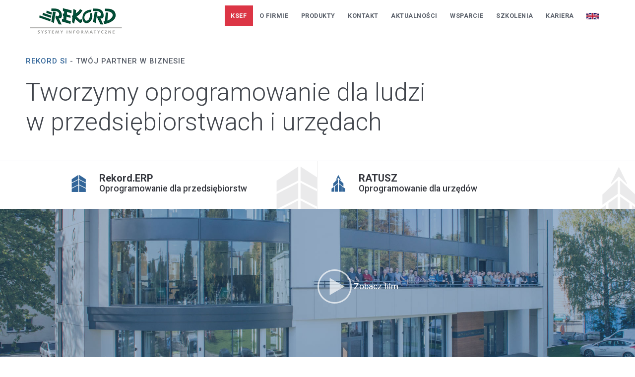

--- FILE ---
content_type: text/html; charset=utf-8
request_url: https://www.rekord.com.pl/
body_size: 9882
content:
<!DOCTYPE html>
<html lang="pl-pl" dir="ltr">
<head>
    <meta http-equiv="content-type" content="text/html; charset=utf-8" />
    <meta name="keywords" content="Rekord systemy informatyczne, Ratusz oprogramowanie dla urzędów, ERP oprogramowanie dla przedsiębiorstw, erp, ratusz, system erp, oprogramowanie dla administracji, oprogramowanie dla firm, mrp, system klasy erp" />
    <meta name="rights" content="Rekord SI Sp. z o.o." />
    <meta name="og:title" content="Wydarzenia" />
    <meta name="og:type" content="article" />
    <meta name="og:url" content="https://www.rekord.com.pl" />
    <meta name="og:site_name" content="Rekord SI" />
    <meta name="og:description" content="Rekord SI - producent oprogramowania komputerowego dla firm ERP i urzędów Ratusz" />
    <meta name="description" content="Rekord SI - producent oprogramowania komputerowego dla firm ERP i urzędów Ratusz" />
    <meta charset="utf-8">
	<meta name="author" content="Super User">
	<meta name="keywords" content="Rekord systemy informatyczne, Ratusz oprogramowanie dla urzędów, ERP oprogramowanie dla przedsiębiorstw, erp, ratusz, system erp, oprogramowanie dla administracji, oprogramowanie dla firm, mrp, system klasy erp">
	<meta name="viewport" content="width=device-width, initial-scale=1">
	<meta name="description" content="Rekord SI - producent oprogramowania komputerowego dla firm ERP i urzędów Ratusz">
	<title>Rekord SI - producent oprogramowania dla przedsiębiorstw ERP i urzędów Ratusz</title>
	<link href="/templates/rekordsi/favicon.ico" rel="icon" type="image/vnd.microsoft.icon">

    <script src="/media/vendor/jquery/js/jquery.min.js?3.7.1"></script>
	<script src="/media/legacy/js/jquery-noconflict.min.js?504da4"></script>
	<script type="application/json" class="joomla-script-options new">{"joomla.jtext":{"ERROR":"Błąd","MESSAGE":"Wiadomość","NOTICE":"Uwaga","WARNING":"Ostrzeżenie","JCLOSE":"Zamknij","JOK":"OK","JOPEN":"Otwórz"},"system.paths":{"root":"","rootFull":"https:\/\/www.rekord.com.pl\/","base":"","baseFull":"https:\/\/www.rekord.com.pl\/"},"csrf.token":"d2230ebbe5beb4baf1bff47450d13fee"}</script>
	<script src="/media/system/js/core.min.js?a3d8f8"></script>
	<script src="/media/vendor/bootstrap/js/popover.min.js?5.3.8" type="module"></script>
	<script src="/media/system/js/messages.min.js?9a4811" type="module"></script>
	<script src="/templates/rekordsi/js/template.js"></script>
	<script src="/templates/rekordsi/js/bootstrap.min.js"></script>

	
    <link href="/media/vendor/joomla-custom-elements/css/joomla-alert.min.css?0.4.1" rel="stylesheet">
	<link href="/templates/rekordsi/scss/main.css" rel="stylesheet">
	<link href="/templates/rekordsi/css/bootstrap.min.css" rel="stylesheet">
	<link href="/templates/rekordsi/css/iconmoon.css" rel="stylesheet">

	<link rel="shortcut icon" href="/templates/rekordsi/favicon.ico" />
	<!-- Google Tag Manager -->
<script>(function(w,d,s,l,i){w[l]=w[l]||[];w[l].push({'gtm.start':
new Date().getTime(),event:'gtm.js'});var f=d.getElementsByTagName(s)[0],
j=d.createElement(s),dl=l!='dataLayer'?'&l='+l:'';j.async=true;j.src=
'https://www.googletagmanager.com/gtm.js?id='+i+dl;f.parentNode.insertBefore(j,f);
})(window,document,'script','dataLayer','GTM-WWPXBKV');</script>
<!-- End Google Tag Manager -->
</head>

<body id="homepage"><!-- Google Tag Manager (noscript) -->
<noscript><iframe src="https://www.googletagmanager.com/ns.html?id=GTM-WWPXBKV"
height="0" width="0" style="display:none;visibility:hidden"></iframe></noscript>
<!-- End Google Tag Manager (noscript) -->
<style>
    body #fb-root .fb_dialog {bottom:8px !important;}
    .fb_dialog {background-color: transparent !important;}
</style>
<div id="fb-root"></div>
<script>
    window.fbAsyncInit = function() {
        FB.init({
            xfbml            : true,
            version          : 'v6.0'
        });
    };

    (function(d, s, id) {
        var js, fjs = d.getElementsByTagName(s)[0];
        if (d.getElementById(id)) return;
        js = d.createElement(s); js.id = id;
        js.src = 'https://connect.facebook.net/pl_PL/sdk/xfbml.customerchat.js';
        fjs.parentNode.insertBefore(js, fjs);
    }(document, 'script', 'facebook-jssdk'));</script>

<!-- Your customer chat code -->
<div class="fb-customerchat"
     attribution=setup_tool
     page_id="1597350803883120"
     theme_color="#219653"
     logged_in_greeting="Dzień dobry, Jak mogę Ci pomóc?"
     logged_out_greeting="Dzień dobry, Jak mogę Ci pomóc?">
</div>
<!-- End Google Tag Manager (noscript) -->
<!--<div style="background-color:#ef5350; color:#fff;text-align:center;position:fixed;bottom:0; width:100%;z-index:9999;">
	<p class="my-2">
	Forum <strong class="pr-2">RATUSZ 2024</strong> - <a style="text-decoration:underline" class="text-white font-weight-bold" href="https://szkolenia.rekord.com.pl/ratusz/konferencje/forum-uzytkownikow-pakietu-ratusz" target="_blank">zobacz szczegóły</a>
	</p>
</div> -->
<header class="pt-3 homeheader position-fixed w-100">
    <div class="container-fluid">
        <div class="row px-5">
            <div class="col col-sm-auto col-md-auto col-lg-3">
                <a class="navbar-brand logo" href="https://www.rekord.com.pl/">
                    <img src="/images/layout/rekord-si.png" alt="Rekord SI " />
                </a>
            </div>


            <div class="col mainmenu text-right">

                <a href="#" class="toggle-nav d-lg-none d-md-inline d-inline text-right mt-3 pb-2"><i
                            class="icon-menu2"></i></a>

                <div class="d-lg-block d-md-none d-none mr-3">
                    <ul class="nav justify-content-end menu mod-list">
<li class="nav-item item-472" id="mewa_item-472" ><a href="/ksef" class="text-light bg-danger" target="_blank" rel="noopener noreferrer">KSeF</a></li><li class="nav-item item-115 deeper parent" id="mewa_item-115 deeper parent" ><a href="/o-firmie" >O firmie</a><ul class="nav-child unstyled small"><li class="nav-item item-371" id="mewa_item-371" ><a href="/o-firmie/czlonkowie-zarzadu" >Członkowie Zarządu</a></li><li class="nav-item item-143" id="mewa_item-143" ><a href="/o-firmie/csr" >CSR</a></li><li class="nav-item item-146" id="mewa_item-146" ><a href="/o-firmie/partnerzy" >Partnerzy</a></li><li class="nav-item item-147" id="mewa_item-147" ><a href="/o-firmie/certyfikaty" >Certyfikaty</a></li><li class="nav-item item-148" id="mewa_item-148" ><a href="/o-firmie/nagrody" >Nagrody</a></li><li class="nav-item item-431" id="mewa_item-431" ><a href="/o-firmie/grupa-informatyczna" >Grupa informatyczna</a></li><li class="nav-item item-158" id="mewa_item-158" ><a href="/o-firmie/do-pobrania" >Do pobrania</a></li><li class="nav-item item-228" id="mewa_item-228" ><a href="/o-firmie/35-lat-rekord-si" >35 lat Rekord SI</a></li><li class="nav-item item-241" id="mewa_item-241" ><a href="/o-firmie/wspolpraca-z-nauka" >Współpraca z nauką</a></li></ul></li><li class="nav-item item-118 divider deeper parent" id="mewa_item-118 divider deeper parent" ><span class="mod-menu__separator separator ">Produkty</span>
<ul class="nav-child unstyled small"><li class="nav-item item-119" id="mewa_item-119" ><a href="/erp" >Rekord.ERP</a></li><li class="nav-item item-120" id="mewa_item-120" ><a href="/ratusz" >RATUSZ</a></li></ul></li><li class="nav-item item-127" id="mewa_item-127" ><a href="/kontakt" >Kontakt</a></li><li class="nav-item item-151" id="mewa_item-151" ><a href="/rekord-aktualnosci" >Aktualności</a></li><li class="nav-item item-152 deeper parent" id="mewa_item-152 deeper parent" ><a href="http://pomoc.rekord.com.pl" >Wsparcie</a><ul class="nav-child unstyled small"><li class="nav-item item-162" id="mewa_item-162" ><a href="http://forum.rekord.com.pl" >Forum</a></li><li class="nav-item item-197" id="mewa_item-197" ><a href="http://pomoc.rekord.com.pl" >Pomoc online</a></li><li class="nav-item item-153" id="mewa_item-153" ><a href="https://ezgloszenia.rekord.com.pl/eZgloszenia/Login/Login?ReturnUrl=%2feZgloszenia%2fAnalizy%2fDokumentacja" >Aktualizacja systemu</a></li><li class="nav-item item-149" id="mewa_item-149" ><a href="https://ezgloszenia.rekord.com.pl/eZgloszenia/Login/Login?ReturnUrl=%2fezgloszenia" >e-Zgłoszenia</a></li><li class="nav-item item-150" id="mewa_item-150" ><a href="/wsparcie-uzytkownika/instrukacja-uzytkowania" >Instrukcja użytkowania</a></li></ul></li><li class="nav-item item-156" id="mewa_item-156" ><a href="https://szkolenia.rekord.com.pl/" >Szkolenia</a></li><li class="nav-item item-199 deeper parent" id="mewa_item-199 deeper parent" ><a href="http://www.rekord.com.pl/kariera" >Kariera</a><ul class="nav-child unstyled small"><li class="nav-item item-201" id="mewa_item-201" ><a href="/praktyki" >Praktyki</a></li><li class="nav-item item-230" id="mewa_item-230" ><a href="http://www.rekord.com.pl/kariera/#about-panel" >Oferty Pracy</a></li><li class="nav-item item-433" id="mewa_item-433" ><a href="/staze" >Staże</a></li></ul></li><li class="nav-item item-236" id="mewa_item-236" ><a href="/rekord-si-about" ><img src="/images/headers/british-flag.jpg" alt="" width="25" height="13" loading="lazy"><span class="image-title visually-hidden">Rekord SI about</span></a></li></ul>


                </div>
            </div>
        </div>

    </div>

</header>


<div id="site-wrapper">

    <div id="site-canvas">

        <div id="site-menu" class="p-3">
            <a href="#" class="toggle-nav text-right d-block"><i class=" icon-back2 fa-2x"></i></a>
            <h4 class="text-uppercase mb-4"><i class="icon-r"></i> Rekord SI </h4>
            <ul>
                <li>
                    <a href="/ratusz" class="ani_border">
                        <i class="icon-ratusz2"></i> Ratusz
                    </a>
                </li>
                <li>
                    <a href="/erp" class="ani_border">
                        <i class="icon-erp2"></i> Rekord.ERP
                    </a>
                </li>
                <li class="parent">
                    <a href="/o-firmie" class="ani_border">
                        O firmie
                    </a>
                    <ul class="children mt-2 pl-3">
                        <li>
                            <a href="/o-firmie/czlonkowie-zarzadu" class="ani_border">
                                czlonkowie-zarzadu
                            </a>
                        </li>
						<li>
                            <a href="/o-firmie/csr" class="ani_border">
                                CSR
                            </a>
                        </li>
                        <li>
                            <a href="/o-firmie/partnerzy" class="ani_border">
                                Partnerzy
                            </a>
                        </li>
                        <li>
                            <a href="/o-firmie/certyfikaty" class="ani_border">
                                Certyfikaty
                            </a>
                        </li>
                        <li>
                            <a href="/o-firmie/nagrody" class="ani_border">
                                Nagrody
                            </a>
                        </li>
                        <li>
                            <a href="/o-firmie/grupa-informatyczna" class="ani_border">
                               Grupa informatyczna
                            </a>
                        </li>
						<li>
                            <a href="/o-firmie/35-lat-rekord-si" class="ani_border">
                               35 lat Rekordu SI
                            </a>
                        </li>
						<li>
                            <a href="/o-firmie/wspolpraca-z-nauka" class="ani_border">
                               Współpraca z nauką
                            </a>
                        </li>
                        <li>
                            <a href="/o-firmie/do-pobrania" class="ani_border">
                                Do pobrania
                            </a>
                        </li>
                    </ul>
                </li>
                <li>
                    <a href="https://szkolenia.rekord.com.pl" target="_blank" class="ani_border">
                        Szkolenia
                    </a>
                </li>
                <li class="parent">
                    <a href="/kariera" class="ani_border">
                        Kariera
                    </a>
                    <ul class="children mt-2 pl-3">
                        <li>
                            <a href="/praktyki">
                                Praktyki
                            </a>
                        </li>
                    </ul>
                </li>
                <li>
                    <a href="/kontakt" class="ani_border">
                        Kontakt
                    </a>
                </li>
                <li>
                    <a target="_blank" class="ani_border" href="https://ezgloszenia.rekord.com.pl/eZgloszenia/Login/Login?ReturnUrl=%2fezgloszenia">
                        eZgłoszenia
                    </a>
                </li>
                <li class="ani_border">
                    <a class="ani_border" href="/e-zgloszenia-info/instrukacja-uzytkowania">
                        Instrukcja użytkowania
                    </a>
                </li>
                <li class="wsparcie">
                    <a class="ani_border" target="_blank" href="http://pomoc.rekord.com.pl">
                        Pomoc online
                    </a>
                </li>
                <li class="wsparcie">
                    <a class="ani_border" target="_blank" href="http://forum.rekord.com.pl">
                        Forum
                    </a>
                </li>
                <li class="wsparcie">
                    <a class="ani_border" target="_blank" href="https://ezgloszenia.rekord.com.pl/eZgloszenia/Login/Login?ReturnUrl=%2feZgloszenia%2fAnalizy%2fDokumentacja">
                        Aktualizacja systemu
                    </a>
                </li>
                <li class="wsparcie">
                    <a class="ani_border" href="/images/pdf/formularz.doc">
                        Formularz reklamacyjny
                    </a>
                </li>
            </ul>
        </div>





    </div>

</div>


<div class="body">
    <div class="content">
        <!--<div class="jumbotron jumbotron-fluid bg-primary text-white">
                    <div class="container">
                                                    <h1>Rekord SI </h1>
                                                                            </div>
                </div>-->
                    <style>
                .content-header, .published, .breadcrumb {display:none;}
            </style>


            <section id="product" class="mt-4 mt-lg-5 mt-md-2 mb-0 " style="">
                <div class="container">
                    <div class="row justify-content-between">
                        <div class="col-md-12 my-4">
                            <h2 class="text-uppercase small font-weight-bold mb-4">
                                <span>Rekord SI</span> - Twój partner w biznesie
                            </h2>
                            <h1 class="main-title">
                                Tworzymy oprogramowanie dla ludzi <bR>
                                w przedsiębiorstwach i urzędach

                            </h1>

                        </div>

                    </div>
                </div>
				
                <div id="buttons" CLASS="mt-3">
                    <div class="container-fluid ">
                        <div class="row border-top">
                            <div class="col-12 col-md-6 col-lg-6 px-0">
                                <a href="/erp" class="p-4 h-100" id="img_erp">
                                    <h1 class="h5 row justify-content-md-center justify-content-start">
                                        <div class="col-auto">
                                            <i class=" pl-2 icon-erp2"></i>
                                        </div>
                                        <div class="col-auto">
                                            <strong> Rekord.ERP </strong><br>
                                            <small>
                                                Oprogramowanie dla przedsiębiorstw
                                            </small>
                                        </div>

                                    </h1>
                                </a>
                            </div>
                            <div class="col-12 col-md-6 col-lg-6 px-0">
                                <a href="/ratusz" class="p-4 h-100 theme-btn-two" id="img_ratusz">
                                    <h1 class=" h5 row pl-md-5">
                                        <div class="col-auto">
                                            <i class="pl-2 icon-ratusz2"></i>
                                        </div>
                                        <div class="col">
                                            <strong>RATUSZ </strong><br>
                                            <small>
                                                Oprogramowanie dla urzędów
                                            </small>
                                        </div>

                                    </h1>
                                </a>
                            </div>

                        </div>
                    </div>
                </div>


            </section>
            <section id="film" class="">
                <div class="row overflow-hidden mx-0">
                    <div class="container-fluid px-0">
                        <div class="col-12 px-0 position-relative">
						 <!--<img src="/images/2025/swieta-bozegonarodzenia-2025.jpg" class="img-fluid w-100" alt="Rekord Si wielkanoc 2025">-->
                            <img src="/images/headers/video.jpg" class="" alt="Rekord SI promo video">
                           
                            <div class="playbutton" data-bs-toggle="modal" data-bs-target="#exampleModal">
                                <i class="icon-play fa-4x pr-2"></i> <span>Zobacz film</span>
                            </div>
                        </div>
                    </div>
                </div>
            </section>

            
<div id="mod-custom111" class="mod-custom custom">
    <section id="nagrody" class="p-4">
<div class="container-fluid">
<div class="row">
<div class="col-lg-3 col-md-6 col-12 col-sm-6 mb-md-3 mb-3 mb-lg-0 ng pl-lg-5 pl-md-2">
<div class="row">
<div class="col-auto"><img src="/images/headers/fair-play.png" alt="" /></div>
<div class="col pt-2"><strong>6</strong>
<p class="mb-1 pb-1">Nagród Głównych<br />"Przedsiębiorstwo Fair Play"</p>
</div>
</div>
</div>
<div class="col-lg-3 col-md-6 col-12 col-sm-6 mb-md-3 mb-3 mb-lg-0 ng">
<div class="row">
<div class="col-auto"><img src="/images/headers/p-fair-play-logo.png" alt="" /></div>
<div class="col pt-2"><strong>25</strong>
<p class="mb-1 pb-1">Certyfikatów Jakości Biznesu <br />"Przedsiębiorstwo Fair Play"</p>
</div>
</div>
</div>
<div class="col-lg-3 col-md-6 col-12 col-sm-6 mb-md-3 mb-3 mb-lg-0 ng">
<div class="row">
<div class="col-auto"><img src="/images/headers/diament.png" alt="" /></div>
<div class="col pt-2"><strong>10</strong>
<p class="mb-1 pb-1">Diamentów do Złotej Statuetki <br />Lidera Polskiego Biznesu</p>
</div>
</div>
</div>
<div class="col-lg-3 col-md-6 col-12 col-sm-6 mb-md-3 mb-3 mb-lg-0 ng">
<div class="row">
<div class="col-auto"><img src="/images/headers/dedal.png" alt="" /></div>
<div class="col pt-2"><strong style="color: #ededed;">9</strong>
<p class="mb-1 pb-1">Złoty Dedal w konkursie <br />Prezydenta Miasta Bielska-Białej</p>
</div>
</div>
</div>
</div>
</div>
</section></div>





            <div class="mainSlider d-block pb-4 my-4">

                <h3 class="h1 d-none text-center font-weight-normal mb-5">Aktualności</h3>
                <div class="container">
                    <section id="socialwall" class="py-2">
 <div class="row">
<div class="w_item col-lg-6 col-md-12"><a target="_blank" href="https://www.rekord.com.pl/rekord-aktualnosci/ksef-nie-czekamy-dzialamy" class="d-block p-4 insite " style="background-image:url(images/galeria/2025/KES_image2.png#joomlaImage://local-images/galeria/2025/KES_image2.png?width=1000&height=372)" "><i class="icon-r d-block text-right"></i><h3 class="box_title">KSeF: nie czekamy. Działamy!</h4></a></div><div class="w_item col-lg-3 col-md-6"><a target="_blank" href="https://www.facebook.com/photo?fbid=1683560266238022&set=pcb.1683562339571148" class="d-block p-4 insite " style="background-image:url(images/galeria/2025/Gala-Fair-Play-2025-Europerspektywy-262n.png#joomlaImage://local-images/galeria/2025/Gala-Fair-Play-2025-Europerspektywy-262n.png?width=1000&height=667)" "><i class="icon-facebook d-block text-right"></i><h3 class="box_title">26. Certyfikat Jakości Biznesu „Przedsiębiorstwo Fair Play"</h4></a></div><div class="w_item col-lg-3 col-md-6"><a target="_blank" href="https://www.rekord.com.pl/ksef" class="d-block p-4 insite " style="background-image:url(images/galeria/2025/smiling-female-entrepreneur-with-laptop-in-a-meeti-2025-07-14-15-14-57-utc2.png#joomlaImage://local-images/galeria/2025/smiling-female-entrepreneur-with-laptop-in-a-meeti-2025-07-14-15-14-57-utc2.png?width=1000&height=667)" "><i class="icon-r d-block text-right"></i><h3 class="box_title">KSeF: dowiedz się więcej na naszym portalu</h4></a></div><div class="w_item col-lg-3 col-md-6"><a target="_blank" href="https://www.linkedin.com/posts/rekord-systemy-informatyczne_powiatwrocagkawski-rekord-eusagkugi-activity-7396872773823795200-G6eO?utm_source=share&utm_medium=member_desktop&rcm=ACoAACYGxWUBkkgiI-P3q6xCTmcyRiAiRc89WnI" class="d-block p-4 insite " style="background-image:url(images/galeria/2025/powiat_wroclawski_2025.png#joomlaImage://local-images/galeria/2025/powiat_wroclawski_2025.png?width=1000&height=592)" "><i class="icon-linkedin d-block text-right"></i><h3 class="box_title">Powiat wrocławski stawia na cyfryzację usług</h4></a></div><div class="w_item col-lg-3 col-md-6"><a target="_blank" href="https://szkolenia.rekord.com.pl/erp/szkolenia/kadry-i-place/szkolenie-kadry-place-na-przelomie-roku-2025-2026-2-termin" class="d-block p-4 insite " style="background-image:url(images/galeria/2025/sekretarze25/img_8870.png#joomlaImage://local-images/galeria/2025/sekretarze25/img_8870.png?width=1000&height=493)" "><i class="icon-r d-block text-right"></i><h3 class="box_title">Szkolimy klientów "na przełomie roku" z systemów płacowo-kadrowych</h4></a></div><div class="w_item col-lg-6 col-md-12"><a target="_blank" href="https://bts.rekord.com.pl/aktualnosci/Rekord-hala-otwarcie-2025" class="d-block p-4 insite " style="background-image: url(/images/galeria/2025/hala_mecz.jpg#joomlaImage://local-images/galeria/2025/hala_mecz.jpg?width=1000&height=491)" "><i class="icon-r d-block text-right"></i><h3 class="box_title">Nowa hala już otwarta!</h4></a></div></div>
<div class="row">
	<div class="col-12 text-right icon-social-link d-flex justify-content-between">
	<p>
	<a class="h3 pr-3" style="font-family:Segoe UI; position:relative;bottom:5px;" href="/rekord-aktualnosci/">Czytaj więcej...</a>
	</p>
	<p>
	
	
	
		<a class="pr-2" href="https://www.facebook.com/rekord.si" target="_blank"><i class="icon-facebook2 fa-2x"></i></a>		<a class="pr-2" href="https://twitter.com/RekordSi" target="_blank"><i class="icon-twitter-circle fa-2x"></i></a>		<a class="pr-2" href="https://www.youtube.com/user/RekordSI/videos?view_as=subscriber" target="_blank"><i class="icon-youtube2 fa-2x"></i></a>		<a class="pr-2" href="https://www.linkedin.com/company/rekord-systemy-informatyczne/" target="_blank"><i class="icon-linkedin2 fa-2x"></i></a>		</p>
	</div>
</section>
<style>
.icon-social-link a{text-decoration:none;}
.icon-social-link a:hover {text-decoration:none;}
.w_item {height:100%;}
.jawsimple114 { 
padding:10px; 
background:#eee;
color:#333;
border: 1px solid #ccc;
border-radius:0px;}
.jawsimple114 a { color:#d00}
</style>


                </div>

            </div>

        



        
            <div class="breadcrumbs bg-white position-relative">

    <div class="container">
        <div class=" row">
            <div class="col-md-12">
                <ul itemscope class=" py-4 m-0 bg-transparent breadcrumb" >
                                            <li class="active">
                            <a href="https://www.rekord.com.pl/"><span class="icon-home"></span></a>
                            <span class="divider px-2"></span>
                        </li>
                    
                                    </ul>
            </div>


        </div>
    </div>

</div>





        
        

                    <section id="home_numbers" class="mt-5 py-5">
                <div class="home_numbers px-5 py-4">
                    
<div id="mod-custom110" class="mod-custom custom">
    <script>
  jQuery(document).ready(function( $ ) {
    $('.counter').counterUp({
      delay: 10,
      time: 1000
    });
  });
</script>
<div class="container-fluid">
  <div class="row">
    <div class="col-lg-6 col-md-12">
      <div class="row h-100">
        	<div class="col-md-7 col-12 mx-auto">
              <div class="box title">
                <h3 class="text-uppercase mb-4">
                  Rekord SI liderem oprogramowania w Polsce
                </h3>
                <h2>
                  zaufało już nam ponad <strong>500</strong> organizacji w całej Polsce
                </h2>
            </div>
        </div>
                     </div>
            
    </div>
    <div class="col-lg-6 col-md-12">
      <div class="row">
        <div class="col-md-7 ">
          <div class="box">
             <span class="h2">2 500 000</span> 
          <h5 class="font-weight-normal">
			  decyzji wymiarowych generują systemy podatkowe pakietu RATUSZ rocznie
			</h5>
          </div>
         
        </div>
        <div class="col-md-5">
          <div class="box">
            <span class="h2">1 600 000</span> 
          <h5 class="font-weight-normal">
			  mieszkańców korzysta z elektronicznych usług Rekord w swoim mieście
			</h5>
          </div>
          
        </div>
        
        <div class="col-md-5">
          <div class="box">
            <span class="h2">12 000</span> 
          <h5 class="font-weight-normal">
			  indywidualnych zleceń naszych klientów obsługiwanych jest rocznie przez nas
			</h5>
          </div>
          
        </div>
        <div class="col-md-7">
          <div class="box">
            <span class="h2">15 000</span> 
          <h5 class="font-weight-normal">
			  Użytkowników pracuje łącznie w systemie obiegu dokumentów
			</h5>
          </div>
          
        </div>
        <div class="col-md-12">
          <div class="box">
            <span class="h2">60% </span>
          <h5 class="font-weight-normal">
			  samorządów Województwa Śląskiego korzysta z naszego oprogramowania RATUSZ
			</h5>
          </div>
          
        </div>
        
      </div>
    </div>
  </div>
  
  
  
  

</div>

  </div>

                </div>
            </section>

        
        <div class="main_content">
            <div class="container py-5">
                <div class="row">
                    <main id="content" role="main" class="col-md-12">
                        <div class="home-content">

                            <div id="system-message-container" aria-live="polite"></div>

                            <div class="item-page" itemscope itemtype="https://schema.org/Article">
    <meta itemprop="inLanguage" content="pl-PL" />
    
        
        <div class="content-header">
        <div class="container">
            <div class="row">
                <div class="col-md-12 mb-4">
                    <h2 itemprop="name" class="post-title">
                        Wydarzenia                    </h2>
                    
                </div>

            </div>
        </div>
    </div>

        <div class="container">
                            

        
                                
                                                                </div>
    <div itemprop="articleBody">
        <div class="container">
            <div class="home_csr py-4">
  <div class="row">
    <a href="/o-firmie/csr/" class="col-lg-6 col-md-12 header d-block position-relative">
      <h2 class="box_title">
        Rekord to coś więcej niż oprogramowanie
      </h2>
      <p>
        Społeczna odpowiedzialność w biznesie to nasza misja
      </p>
    </a>
    <div class="col-md-12 col-lg-6">
      <div class="row">
        <a class="d-block col-12" href="/o-firmie/csr/#lider_biznesu">
          	<div class="row ">
              <div class="col-6 ani_border">
                <div class="text">
                  <i class="icon-arrow-top-right"></i>
                  <h4>
                    Lider biznesu                    
                  </h4>
                  <p>
                    Nasze działania doceniono w regionie i w kraju. Aktywnie działamy w wielu organizacjach branżowych.
                  </p>
                </div>
                
              </div>
              <div class="col-6 csr_bielsko csr_img position-relative">
                <p class="trangle-right"></p>
              </div>
          </div>
        </a>
        <a class="d-block col-12" href="/o-firmie/csr/#bbq">
          	<div class="row">
				<div class="col-6 csr_bbq csr_img position-relative">
					<p class="trangle-left"></p>
				</div>
				<div class="col-6 ani_border">
					<div class="text" style="padding:28px">
					<i class="icon-arrow-top-right"></i>
					  <h4>
						Inicjator BBQ4.IT
					  </h4>
					  <p>
						Jesteśmy inicjatorem konferencji programistycznej "pod chmurką", która przerodziła się w BBDays4.IT czyli największy festiwal IT w regionie
					  </p>
					</div>						
				</div>             
          </div>
        </a>       
      </div>
    </div>
    <div class="col-md-12 col-lg-6">
		<div class="row h-100">
			<a class="d-block col-12" href="/o-firmie/csr/#it">
				<div class="row h-100">
					<div class="col-6 ani_border">
						<div class="text">
							<i class="icon-arrow-top-right"></i>
							<h4>
								Nie tylko IT
							</h4>
							<p>
							  Grupa REKORD to również klub piłkarski, szkoła mistrzostwa sportowego i centrum sportu
							</p>
						</div>

					</div>
					<div class="col-6 csr_sport csr_img position-relative">
					  <p class="trangle-right"></p>
					</div>
				</div>
			</a>
      </div>
    </div>
	<div class="col-md-12 col-lg-6">
		<div class="row h-100">
			<a class="d-block col-12" href="/o-firmie/csr/#inicjatywy">
				<div class="row h-100">
					
					<div class="col-6 ani_border">
						<div class="text">
							<i class="icon-arrow-top-right"></i>
							<h4>
								Wspieramy wartościowe inicjatywy
							</h4>
							<p>
							  Od lat firma Rekord wspiera wydarzenia kulturalne, sportowe, naukowe na terenie całego kraju
							</p>
						</div>

					</div>
					<div class="col-6 csr_events csr_img position-relative">
					  <p class="trangle-right"></p>
					</div>
				</div>
			</a>
      </div>
    </div>
	
  </div>
</div>         </div>

    </div>


            </div>
                            <!-- <div class="breadcrumbs bg-white position-relative">

    <div class="container">
        <div class=" row">
            <div class="col-md-12">
                <ul itemscope class=" py-4 m-0 bg-transparent breadcrumb" >
                                            <li class="active">
                            <a href="https://www.rekord.com.pl/"><span class="icon-home"></span></a>
                            <span class="divider px-2"></span>
                        </li>
                    
                                    </ul>
            </div>


        </div>
    </div>

</div>


-->

                        </div>


                    </main>
                    
                                    </div>
            </div>
        </div>

        <div class="home_info mainpage mt-0 py-4">
            <div class="container">
                
                    
<div id="mod-custom109" class="mod-custom custom">
    <div class="row">

	<div class="col-md-3 position-relative">
		<img src="/images/oddzialy/bb-poczta.jpg" alt=""/>
		<a href="https://www.rekord.com.pl/bielsko-biala/" class="place_desc position-absolute d-block">Siedziba główna Bielsko-Biała</a>	
	</div>
	<div class="col-md-3 position-relative">
		<img src="/images/oddzialy/gdansk1.jpg" alt=""/>
      <a href="https://www.rekord.com.pl/gdansk/" class="place_desc position-absolute d-block">Biuro Gdańsk</a>	
	</div>
	<div class="col-md-3 position-relative">
		<img src="/images/oddzialy/krakow1.jpg" alt=""/>
      <a href="/krakow" class="place_desc position-absolute d-block">Oddział Kraków</a>	
	</div>
	<div class="col-md-3 position-relative">
		<img src="/images/oddzialy/wroclaw1.jpg" alt=""/>
      <a href="/wroclaw" class="place_desc position-absolute d-block">Biuro Wrocław</a>	
	</div>
  
  <div class="col-md-3 position-relative">
		<img src="/images/oddzialy/szczecin1.jpg" alt=""/>
		<a href="/szczecin" class="place_desc position-absolute d-block">Oddział Szczecin</a>	
	</div>
	<div class="col-md-3 position-relative">
		<img src="/images/oddzialy/poznan.jpg" alt=""/>
      <a href="/falkowo" class="place_desc position-absolute d-block">Rekord Mobile</a>	
	</div>
	<div class="col-md-3 position-relative">
		<img src="/images/oddzialy/poznan1.jpg" alt=""/>
      <a href="/poznan" class="place_desc position-absolute d-block">Biuro Poznań</a>	
	</div>
	<div class="col-md-3 position-relative">
		<img src="/images/oddzialy/zory1.jpg" alt=""/>
      <a href="/zory" class="place_desc position-absolute d-block">Rekord Oświata</a>	
	</div>
</div>

<style>
.place_desc {bottom: 20px;background:red; right:0}
  .place_desc {background:#fff;border:3px solid #336699; color:#336699; padding: 5px 9px;font-size:20px;font-weight:500;letter-spacing:0.8px;}
  .place_desc:hover {background-color:#336699;color:#fff !important; text-decoration:none}
</style></div>


                            </div>
        </div>

        <footer id="links">
            <div class="container py-4">
                <div class="row ">
                    <div class="col-md-12 foot-navi">
                        
<div id="mod-custom112" class="mod-custom custom">
    <div class="row">
  <div class="col-12 mb-3">
<ul class="nav">
  <li class="nav-item">
    <a class="nav-link " href="/rekord-aktualnosci/">Aktualności</a>
  </li>
  <li class="nav-item">
    <a class="nav-link" href="/o-firmie/">O firmie</a>
  </li>
  <li class="nav-item">
    <a class="nav-link" href="https://szkolenia.rekord.com.pl/">Szkolenia</a>
  </li>
  <li class="nav-item">
    <a class="nav-link" href="http://forum.rekord.com.pl">Forum</a>
  </li>
  <li class="nav-item">
    <a class="nav-link" href="/kontakt">Kontakt</a>
  </li>
</ul>
  </div>
  <div class="col-md-2">
    <h5>
      Szybkie linki
    </h5>
    <ul class="nav flex-column">
  <li class="nav-item">
    <a class="nav-link" href="/rss">Mapa serwisu</a>
  </li>
  <li class="nav-item">
    <a class="nav-link" href="/polityka-prywatnosci">Polityka Prywatności</a>
  </li>
      <li class="nav-item">
    <a class="nav-link" href="/ochrona-danych-osobowych-rodo">RODO</a>
  </li>
  <li class="nav-item">
    <a class="nav-link" href="/kariera">Kariera</a>
  </li>
      <li class="nav-item">
    <a class="nav-link" href="https://zgloszeniesygnalisty.com/form/rekord-si">Zgłoś naruszenie</a>
  </li>
  
</ul>
  </div>
  <div class="col-md-5">
    <h5>
      RATUSZ
    </h5>
    <ul class="nav">
  <li class="nav-item">
    <a class="nav-link " href="/ratusz">RATUSZ Start</a>
  </li>
  <li class="nav-item">
    <a class="nav-link" href="/system-ratusz">System RATUSZ</a>
  </li>
      <li class="nav-item">
    <a class="nav-link" href="/ratusz-artykuly/">Baza wiedzy</a>
  </li>
  <li class="nav-item">
    <a class="nav-link" href="/umow-prezentacje-ratusz/">Umów prezentację</a>
  </li>
  <li class="nav-item">
    <a class="nav-link" href="/folder-ratusz/">Pobierz folder</a>
  </li>
</ul>
    <h5 class="mt-3">
      Rekord.ERP
    </h5>
    <ul class="nav">
  <li class="nav-item">
    <a class="nav-link " href="/erp">Rekord.ERP Start</a>
  </li>
  <li class="nav-item">
    <a class="nav-link" href="/system-erp">System Rekord.ERP</a>
  </li>
      <li class="nav-item">
    <a class="nav-link" href="/erp-artykuly/">Baza wiedzy</a>
  </li>
  <li class="nav-item">
    <a class="nav-link" href="/umow-prezentacje-erp/">Umów prezentację</a>
  </li>
  <li class="nav-item">
    <a class="nav-link" href="/folder-rekord-erp/">Pobierz folder</a>
  </li>
</ul>
  </div>
  <div class="col-md-3">
    <p class="mb-3">
    <i class="icon-clock"></i> Godziny pracy: Pon - Pt 8:00 - 16:00  
    </p>
    <h5>
      Rejestracja spółki:
    </h5>
    Sąd Rejonowy w Bielsku-Białej <br>
    NIP: 5470171440 <br>
    KRS: 0000117960 <br>
    REGON: 070773220
    
  </div>
  <div class="col-md-2">
    
    <h5>
      Inspektor Ochrony Danych
    </h5>
   Łukasz Wyrzykowski <br>
    email: <a href="mailto:iodo@rekord.com.pl">iodo@rekord.com.pl</a>
    
  </div>
</div></div>

                    </div>


                    <hr>
                    <div class="col-sm-6"><p class="">
                            Wszelkie prawa zastrzeżone &copy; 2026 Rekord SI  sp. z o.o.
                            
                        </p>
                    </div>


                    <div class="col-sm-6">
                        <p class="text-sm-right">
                            <a href="#top" id="back-top" title="TPL_BOOTSTRAP4_BACKTOTOP">
                                <i class="fa fa-long-arrow-up"></i>
                            </a>
                        </p>
                    </div>
                </div>
            </div>
        </footer>

        <div class="grupa container-fluid">
            <div class="col-12">
                
<div id="mod-custom113" class="mod-custom custom">
    <div class="row row-cols-1 row-cols-sm-2 row-cols-md-4">
  <a href="https://rekord.com.pl" class="si d-block col pe-0">
  	<img src="/images/headers/gr-si.png" alt=""/>
  </a>
  
    <a target="_blank" href="http://bts.rekord.com.pl" class="bts d-block col">
  	<img src="/images/headers/gr-bts.png" alt=""/>
  </a>
    <a target="_blank" href="http://hotel.rekord.com.pl" class="css d-block col">
  	<img src="/images/headers/gr-css.png" alt=""/>
  </a>
    <a target="_blank" href="http://sms.rekord.com.pl" class="sms d-block col">
  	<img src="/images/headers/gr-sms.png" alt=""/>
  </a>
</div></div>

            </div>
        </div>

    </div>
    <!-- Modal -->
    <div class="modal fade" id="exampleModal" tabindex="-1" aria-labelledby="exampleModalLabel" aria-hidden="true">
        <div class="modal-dialog modal-xl">
            <div class="modal-content">
				<div class="modal-header">
					<button type="button" class="btn-close" data-bs-dismiss="modal" aria-label="Close"></button>
				</div>
                <div class="modal-body">
                    <iframe width="100%" height="640" src="https://www.youtube.com/embed/e3e5JWbA6xU?si=kx9ullNiacPbbuSe" frameborder="0" allow="accelerometer; autoplay; encrypted-media; gyroscope; picture-in-picture" allowfullscreen></iframe>
                </div>
				<div class="modal-footer">
					<button type="button" class="btn btn-secondary" data-bs-dismiss="modal">Zamknij</button>
				</div>
            </div>
        </div>
    </div>


    
    <ul id="menu" class="d-md-none d-sm-flex d-flex nav mfb-component--br mfb-slidein" data-mfb-toggle="hover">

        <li class="mfb-component__wrap">
            <a href="#" class="mfb-component__button--main">
                <i class="mfb-component__main-icon--resting icon-chevron-top"></i>
                <i class="mfb-component__main-icon--active icon-chevron-down"></i>
            </a>
            <ul class="mfb-component__list">
                <li>
                    <a href="/kontakt" data-mfb-label="Kontakt"
                       class="mfb-component__button--child">
                        <i class="mfb-component__child-icon icon-envelope"></i>
                    </a>
                </li>
                <li>
                    <a target="_blank" href="http://szkolenia.rekord.com.pl" data-mfb-label="Szkolenia" class="mfb-component__button--child">
                        <i class="mfb-component__child-icon icon-workflow2"></i>
                    </a>
                </li>
                <li>
                    <a target="_blank" href="https://ezgloszenia.rekord.com.pl/eZgloszenia/Login/Login?ReturnUrl=%2fezgloszenia"
                       data-mfb-label="eZgłoszenia" class="mfb-component__button--child">
                        <i class="mfb-component__child-icon icon-dispatch"></i>
                    </a>
                </li>

                <li>
                    <a target="_blank" href="https://www.facebook.com/rekord.si/"
                       data-mfb-label="Facebook" class="mfb-component__button--child">
                        <i class="mfb-component__child-icon icon-facebook"></i>
                    </a>
                </li>
            </ul>
        </li>
    </ul>

    <ul id="menu" class="d-md-none d-sm-flex d-flex nav mfb-component--ll mfb-slidein" data-mfb-toggle="hover">
        <li class="mfb-component__wrap mr-1">
            <a href="tel:33 497 83 00" class="mfb-component__button--main b-call">
                <i class="icon-smartphone"></i>
            </a>
        </li>
        <li class="mfb-component__wrap">
            <a onclick="myFunction()" class="mfb-component__button--main b-sendmail" data-mfb-label="Napisz wiadomość">
                <i class="icon-send-message"></i>
            </a>
        </li>
    </ul>
    </body>
    <!--<script src="https://code.jquery.com/jquery-3.6.1.slim.min.js" integrity="sha256-w8CvhFs7iHNVUtnSP0YKEg00p9Ih13rlL9zGqvLdePA=" crossorigin="anonymous"></script>-->
    <script>
        function myFunction() {
            var link = 'mailto:rekord@rekord.com.pl.com';
            window.location.href = link;
            //window.open('mailto:rekord@rekord.com.pl');
        }


    </script>
</html>

--- FILE ---
content_type: text/css
request_url: https://www.rekord.com.pl/templates/rekordsi/scss/main.css
body_size: 40353
content:
@charset "UTF-8";
@import url("https://fonts.googleapis.com/css2?family=Roboto:ital,wght@0,100;0,300;0,400;0,500;0,700;1,400&display=swap");
.fa-2x {
  font-size: 2em;
}

.fa-3x {
  font-size: 3em;
}

.fa-4x {
  font-size: 4em;
}

.fa-5x {
  font-size: 5em;
}

@media (min-width: 1200px) {
  .container {
    max-width: 1200px !important;
  }
}
@media (min-width: 1440px) {
  .container {
    max-width: 1330px !important;
  }
}
.patterns {
  overflow: hidden;
  background-color: #ffffff;
  position: relative;
}
.patterns:before {
  -webkit-animation: circle-1 10s ease infinite;
  animation: circle-1 10s ease infinite;
  border: 1px solid rgba(159, 159, 159, 0.9);
  border-radius: 50%;
  content: "";
  display: block;
  height: 160%;
  left: auto;
  position: absolute;
  right: -69%;
  top: -30%;
  width: 100%;
  z-index: 0;
}
.patterns:after {
  -webkit-animation: circle-2 10s ease infinite;
  animation: circle-2 10s ease infinite;
  border: 1px solid rgba(159, 159, 159, 0.4);
  border-radius: 50%;
  content: "";
  height: 180%;
  position: absolute;
  right: -69%;
  top: -48%;
  width: 100%;
  z-index: 1;
}

div[itemprop=articleBody] ul {
  padding: 0;
}
div[itemprop=articleBody] ul li {
  position: relative;
  list-style: none;
  margin: 0 0 8px;
  margin: 0 0 0.5rem;
  padding-left: 30px;
  padding-left: 1.875rem;
}
div[itemprop=articleBody] ul li:before {
  position: absolute;
  top: 0;
  left: 0;
  width: 30px;
  width: 1.875rem;
  text-align: center;
  line-height: 30px;
  color: #336699;
  font-size: 9px;
  content: "";
  font-family: IcoMoon;
}
div[itemprop=articleBody] ul.newslastest li:before {
  display: none;
}

@keyframes fadein {
  from {
    opacity: 0;
  }
  to {
    opacity: 1;
  }
}
@-moz-keyframes fadein {
  /* Firefox */
  from {
    opacity: 0;
  }
  to {
    opacity: 1;
  }
}
@-webkit-keyframes fadein {
  /* Safari and Chrome */
  from {
    opacity: 0;
  }
  to {
    opacity: 1;
  }
}
@-o-keyframes fadein {
  /* Opera */
  from {
    opacity: 0;
  }
  to {
    opacity: 1;
  }
}
@-webkit-keyframes circle-1 {
  0% {
    -webkit-transform: translate(0) scaleY(1.2);
    transform: translate(0) scaleY(1.2);
  }
  40% {
    -webkit-transform: translate(-40px) scaleY(1.3);
    transform: translate(-40px) scaleY(1.3);
  }
  80% {
    -webkit-transform: translateX(20px) scaleY(1.3);
    transform: translateX(20px) scaleY(1.3);
  }
  100% {
    -webkit-transform: translateX(0) scaleY(1.2);
    transform: translateX(0) scaleY(1.2);
  }
}
@keyframes circle-1 {
  0% {
    -webkit-transform: translate(0) scaleY(1.2);
    transform: translate(0) scaleY(1.2);
  }
  40% {
    -webkit-transform: translate(-40px) scaleY(1.3);
    transform: translate(-40px) scaleY(1.3);
  }
  80% {
    -webkit-transform: translateX(20px) scaleY(1.3);
    transform: translateX(20px) scaleY(1.3);
  }
  100% {
    -webkit-transform: translateX(0) scaleY(1.2);
    transform: translateX(0) scaleY(1.2);
  }
}
@-webkit-keyframes circle-2 {
  0% {
    -webkit-transform: translate(0);
    transform: translate(0);
  }
  33% {
    -webkit-transform: translate(20px);
    transform: translate(20px);
  }
  66% {
    -webkit-transform: translate(-20px);
    transform: translate(-20px);
  }
  100% {
    -webkit-transform: translateX(-1px);
    transform: translateX(-1px);
  }
}
@keyframes circle-2 {
  0% {
    -webkit-transform: translate(0);
    transform: translate(0);
  }
  33% {
    -webkit-transform: translate(20px);
    transform: translate(20px);
  }
  66% {
    -webkit-transform: translate(-20px);
    transform: translate(-20px);
  }
  100% {
    -webkit-transform: translateX(-1px);
    transform: translateX(-1px);
  }
}
.snow {
  position: absolute;
  height: 100%;
  width: 100%;
  top: 0;
  left: 0;
}

.snow .svg {
  position: absolute;
  width: 100%;
  height: 100%;
}

#snow-top-layer {
  will-change: transform;
  transform: translateY(-768px);
  animation: fall 22.5s infinite linear;
}

#snow-bottom-layer {
  will-change: transform;
  transform: translateY(-768px);
  animation: fall 45s infinite linear;
}

@keyframes fall {
  100% {
    transform: translateY(0);
  }
}
body {
  color: #585e68 !important;
  font-family: "Roboto", sans-serif !important;
  font-size: 1.08rem !important;
  line-height: 1.8rem !important;
  background-color: #ffffff !important;
  font-weight: 400;
}
body a {
  text-decoration: none;
  color: #585e68;
}
body a:hover {
  color: #336699;
}
body a.download.inst {
  display: inline-block;
  border: 1px solid #219653;
  padding: 0 10px 0 0;
  line-height: 50px;
}
body a.download.inst i {
  display: block;
  float: left;
  width: 60px;
  height: 50px;
  text-align: center;
  line-height: 50px;
  background: #585e68;
  color: #ffffff;
  margin-right: 10px;
  padding: 0;
  font-size: 35px;
}
body a.download.inst:hover {
  background-color: #219653;
  color: #ffffff;
}
body div[itemprop=articleBody] a {
  text-decoration: underline;
}
body#contentpage .body {
  margin-top: 137px;
}
body#homepage .body {
  margin-top: 20px;
}
body#homepage .breadcrumbs {
  display: none;
}
body#homepage .main_content {
  background-color: #ededed;
}
body#homepage div[itemprop=articleBody] a {
  text-decoration: none;
}

@media (min-width: 992px) {
  body#homepage .body {
    margin-top: 90px;
  }
}
.box_title {
  font-size: 1.5rem !important;
  line-height: 1.7rem !important;
  color: #41454c !important;
}

blockquote {
  padding: 15px 35px;
  margin: 15px 0;
  border-left: 3px solid #336699;
  font-style: italic;
  box-shadow: #ddddde 3px 0px 8px;
}

img {
  max-width: 100%;
}

.img-updown {
  transition: all 0.3s ease;
}
.img-updown:hover img {
  transform: translateY(-10px);
  transition: all 0.3s ease;
}

.updown {
  transition: all 0.3s ease;
}
.updown:hover {
  transform: translateY(-10px);
  transition: all 0.3s ease;
}

.button {
  border: 2px solid #219653;
  color: #585e68;
  font-weight: 600;
  font-size: 14px;
  letter-spacing: 0.7px;
  text-transform: uppercase;
}
.button:hover {
  transition: all 0.3s ease-in;
  color: #ffffff;
  background: #219653;
  text-decoration: none;
}

table.events-list tr {
  border-width: 1px 1px 1px 3px;
  border-color: #ddd;
  border-style: solid;
  margin: 5px 0;
}
table.events-list tr:hover {
  border-left-color: #219653;
}

.ani_border {
  transition-property: all;
  transition-duration: 0.3s;
  position: relative;
}
.ani_border:before {
  content: "";
  z-index: 2;
  width: 0;
  transition-timing-function: ease-out;
  transition-property: all;
  transition-duration: 0.3s;
  height: 4px;
  background: #336699;
  position: absolute;
  left: 0;
  top: 0;
}
.ani_border:hover {
  z-index: 5;
}
.ani_border:hover:before {
  width: 100%;
}

.post-title {
  border-left: 3px solid #336699;
  padding-left: 10px;
}

.homeheader {
  z-index: 15;
  top: 0;
  left: 0;
}
.homeheader.header-after {
  background-color: #f4f2f2;
  box-shadow: #ddddde 3px 0px 8px;
}

#product {
  background-color: #ffffff;
  /* The typewriter cursor effect */
}
#product h1 {
  line-height: 1;
}
#product h1.main-title {
  font-size: 42px;
  font-weight: 300;
  line-height: 1.2;
  color: #41454c;
}
#product h1.main-title span {
  color: #ffffff;
  font-weight: 700;
}
#product h1.main-title a {
  color: #219653;
}
#product h1.main-title a:hover {
  border-bottom: 3px solid #219653;
}
#product h2 {
  letter-spacing: 1px;
  overflow: hidden;
  white-space: nowrap;
  animation: typing 5.5s steps(70, end), blink-caret 1s step-end infinite;
}
#product h2 span {
  color: #336699;
}
@keyframes typing {
  from {
    width: 0;
  }
  to {
    width: 100%;
  }
}
@keyframes blink-caret {
  from, to {
    border-color: transparent;
  }
  50% {
    border-color: orange;
  }
}
#product a {
  background-color: #ffffff;
  display: block;
  color: #33353C;
  border-radius: 0;
  transition-property: all;
  transition-duration: 0.3s;
}
#product a i {
  display: inline-block;
  transform: translateY(-50%);
  top: 50%;
  position: relative;
  font-size: 35px;
  color: #336699;
}
#product a:hover {
  background-color: #ededed;
  z-index: 5;
}
#product a:hover#img_erp {
  background-image: url("../images/erp-dark.png");
}
#product a:hover#img_ratusz {
  background-image: url("../images/ratusz-dark.png");
}
#product a#img_erp {
  background-image: url("../images/erp-light.png");
  background-position: right bottom;
  background-repeat: no-repeat;
  border-right: 1px solid #ededed;
}
#product a#img_ratusz {
  background-image: url("../images/ratusz-light.png");
  background-position: right bottom;
  background-repeat: no-repeat;
}
#film .playbutton {
  position: absolute;
  transform: translateY(-50%);
  top: 50%;
  left: 50%;
  color: #ffffff;
  cursor: pointer;
  background: none;
}
#film .playbutton span {
  position: relative;
  bottom: 25px;
}
#film .playbutton i {
  opacity: 0.7;
}
#film .playbutton:hover i {
  opacity: 1;
}

#nagrody {
  background-color: #ededed;
}
#nagrody strong {
  font-size: 1.5rem;
}
#nagrody img {
  height: 60px;
}
#nagrody p {
  display: inline;
}
#nagrody .ng {
  border-bottom: 0;
  padding: 10px;
}

@media (min-width: 1200px) {
  #product h1 {
    line-height: 1;
  }
  #product h1.main-title {
    font-size: 50px;
    line-height: 1.2;
  }

  #nagrody strong {
    font-size: 2rem;
  }
  #nagrody img {
    height: 90px;
  }
  #nagrody p {
    display: block;
  }
  #nagrody .ng {
    padding: 0;
  }
}
@media (max-width: 991.98px) {
  #product h1 {
    line-height: 1;
  }
  #product h1.main-title {
    font-size: 35px;
    line-height: 1.2;
  }

  #nagrody .ng {
    border-bottom: 1px solid #dee2e6;
  }
}
@media (max-width: 576px) {
  #product h1 {
    line-height: 1;
  }
  #product h1.main-title {
    font-size: 30px;
    line-height: 1;
  }
}
#szkolenia {
  background: #f4f2f2;
}
#szkolenia .events .event {
  border-width: 0 0 0 1px;
  border-style: solid;
  border-color: #ddd6d6;
}
#szkolenia .events .event:first-child {
  border-left-width: 0;
}
#szkolenia .events .event .box h4 {
  font-size: 15px;
  letter-spacing: 0.5px;
  font-weight: 500;
  margin: 0 0 8px;
  line-height: 25px;
}
#szkolenia .events .event .box p {
  color: #585e68;
  font-size: 85%;
  margin-bottom: 2px;
}
#szkolenia .events .event .box p span {
  color: #8a919c;
  display: block;
}
#szkolenia .events .event .box p i {
  color: #585e68;
}
#szkolenia .events .event .box ul li {
  font-size: 85%;
  font-weight: 500;
}
#szkolenia .events .event .box ul li a {
  color: #219653;
  font-weight: 600;
}
#szkolenia .events .event .box ul li a:hover {
  text-decoration: underline;
}
#szkolenia .events .event .box .disable {
  color: #708090;
  font-weight: 500;
}
#szkolenia .events .event.rest {
  border: 0;
}
#szkolenia .events .event.rest a {
  background-color: #219653;
  color: #ffffff;
}
#szkolenia .events .event.rest a:hover {
  background-color: #186c3c;
}
#szkolenia .events .event.rest .center-me {
  transform: translateY(-50%);
  top: 50%;
  position: relative;
}

.newslastest .block .background {
  background-color: #ffffff;
  border: 1px solid #ddd6d6;
  box-shadow: 0 0.125rem 0.25rem rgba(0, 0, 0, 0.075) !important;
}
.newslastest .block a {
  overflow: hidden;
  -webkit-transition: 0.3s ease-in-out;
  transition: 0.3s ease-in-out;
}
.newslastest .block a.readmore {
  font-size: 14px;
  text-transform: uppercase;
  font-weight: 600;
  letter-spacing: 0.4px;
}
.newslastest .block a.readmore:hover {
  background-color: #219653;
  color: #ffffff;
}
.newslastest .block a .art-title {
  min-height: 86px;
}
.newslastest .block img {
  height: 150px;
  object-fit: cover;
  -webkit-transition: 0.3s ease-in-out;
  transition: 0.3s ease-in-out;
  width: 100%;
}
.newslastest .block:hover img {
  -webkit-transform: scale(1.17);
  transform: scale(1.17);
  -webkit-transition: 0.3s ease-in-out;
  transition: 0.3s ease-in-out;
}
.newslastest .block:hover .background {
  box-shadow: 0 0.5rem 1rem rgba(0, 0, 0, 0.15) !important;
}

#home_numbers {
  background-image: url("../images/mapka21.png");
  background-repeat: no-repeat;
}
#home_numbers .box {
  background-color: rgba(255, 255, 255, 0.8);
  padding: 20px;
  box-shadow: 0 0.5rem 1rem rgba(0, 0, 0, 0.15);
  margin: 25px 0;
  height: 88%;
  transition-property: all;
  transition-duration: 0.2s;
  transition-timing-function: ease-out;
}
#home_numbers .box .h2 {
  font-weight: bold;
  display: block;
  color: #336699;
  margin-bottom: 15px;
  font-size: 1.5rem;
}
#home_numbers .box.title {
  padding: 45px 35px;
  transform: translateY(-50%);
  top: 50%;
  position: relative;
  height: auto;
}
#home_numbers .box.title h3 {
  font-weight: 400;
  font-size: 1.2rem;
  line-height: 1.5rem;
}
#home_numbers .box.title h2 {
  font-weight: 500;
  letter-spacing: 0.5px;
  font-size: 1.5rem;
  line-height: 1.9rem;
}
#home_numbers .box.title h2 strong {
  color: #336699;
}
#home_numbers .box:hover {
  background: #ffffff;
  transition-property: all;
  transition-duration: 0.2s;
  transition-timing-function: ease-out;
  box-shadow: 0.5rem 0.7rem 1.2rem rgba(0, 0, 0, 0.15);
}

@media (min-width: 992px) {
  #home_numbers .box.title h2 {
    font-size: 1.8rem;
    line-height: 2.3rem;
  }
  #home_numbers .box .h2 {
    font-size: 2rem;
  }
}
@media (max-width: 767.98px) {
  #cookieMessageContainer {
    top: 20px !important;
    width: 82% !important;
    padding: 10px !important;
  }
}
.home_csr .header {
  background-image: url("../images/csr_head_image4.jpg");
  min-height: 320px;
}
.home_csr .header h2, .home_csr .header p {
  background-color: #ffffff;
  position: absolute;
  max-width: 80%;
  padding: 7px;
}
.home_csr .header h2 {
  top: 35px;
  left: 30px;
}
.home_csr .header p {
  bottom: 35px;
  left: 20px;
}
.home_csr .header:hover h2, .home_csr .header:hover p {
  background-color: #ededed;
}
.home_csr a {
  background-color: #ffffff;
}
.home_csr a:hover {
  background-color: #ededed;
  color: #585e68;
}
.home_csr a:hover i {
  color: #336699;
}
.home_csr a:hover .trangle-right {
  border-color: transparent transparent transparent #ededed;
}
.home_csr .text {
  height: 100%;
  padding: 15px;
}
.home_csr .text h4 {
  color: #41454c;
  margin-bottom: 25px;
  margin-top: 7px;
  font-size: 1.2rem;
}
.home_csr .text i {
  position: absolute;
  right: 20px;
  top: 20px;
}
.home_csr .csr_bielsko {
  background-image: url("../images/csr_prezes2.jpg");
}
.home_csr .csr_bbq {
  background-image: url("../images/csr_bbq.png");
}
.home_csr .csr_prezes {
  background-image: url("../images/csr_prezes2.jpg");
  background-position: top !important;
}
.home_csr .csr_events {
  background-image: url("../images/csr_events.jpg");
}
.home_csr .csr_sport {
  background-image: url("../images/csr_sport.jpg");
}
.home_csr .csr_img {
  min-height: 180px;
  background-size: cover;
  background-repeat: no-repeat;
  background-position: top;
}
.home_csr .trangle-right {
  width: 0;
  height: 0;
  border-style: solid;
  border-width: 10px 0 10px 15px;
  border-color: transparent transparent transparent #ffffff;
  position: absolute;
  left: 0;
  top: calc(50% - 7px);
  top: -moz-calc(50% - 7px);
  top: -webkit-calc(50% - 7px);
}
.home_csr .trangle-left {
  width: 0;
  height: 0;
  border-style: solid;
  border-width: 10px 15px 10px 0;
  border-color: transparent #ffffff transparent transparent;
  position: absolute;
  right: 0;
  top: calc(50% - 7px);
  top: -moz-calc(50% - 7px);
  top: -webkit-calc(50% - 7px);
}

@media (min-width: 992px) {
  .home_csr .text {
    padding: 35px;
  }
  .home_csr .text h4 {
    font-size: 1.5rem;
  }
}
#socialwall .insite {
  min-height: 250px;
  margin: 15px 0;
  background-position: center;
  background-size: cover;
  position: relative;
}
#socialwall .insite i {
  margin-bottom: 15px;
  font-size: 20px;
}
#socialwall .insite i.icon-r {
  font-size: 27px;
  color: #41454c;
}
#socialwall .insite i.icon-twitter {
  color: #1da1f2;
}
#socialwall .insite i.icon-facebook {
  color: #395693;
}
#socialwall .insite i.icon-youtube {
  color: #de302d;
}
#socialwall .insite i.icon-linkedin {
  color: #016fac;
}
#socialwall .insite h3 {
  background-color: #ffffff;
  max-width: 80%;
  padding: 7px;
  position: absolute;
  bottom: 25px;
}
#socialwall .insite:hover h3 {
  background-color: #ededed;
}
#socialwall .insite:hover p {
  color: #41454c;
}

.breadcrumbs {
  border-width: 1px 0;
  border-style: solid;
  border-color: #ccc;
  overflow: hidden;
}
.breadcrumbs li a .icon-home {
  color: #336699;
}
.breadcrumbs .divider {
  position: relative;
  display: inline-block;
  vertical-align: middle;
  color: inherit;
  font-size: 13px;
  text-transform: capitalize;
}
.breadcrumbs .divider:after {
  content: "";
  width: 24px;
  height: 1px;
  background-color: currentColor;
  display: block;
}

.pagination .page-item.active .page-link {
  background-color: #219653;
  border-color: #219653;
  color: #ffffff;
}
.pagination .page-item .page-link {
  color: #219653;
}
.pagination .page-item.disabled .page-link span {
  color: #585e68;
}

/*---------------------- main menu ------------------------------ */
.mainmenu ul > li > a, .mainmenu ul > li > span.separator, #sidebar1 ul li a {
  color: #585e68;
  text-transform: uppercase;
  font-weight: 600;
  font-size: 12.2px;
  letter-spacing: 0.5px;
  padding: 14px;
}

.mainmenu a:hover i {
  color: #336699 !important;
}

@media (max-width: 1280px) {
  .mainmenu ul > li > a, .mainmenu ul > li > span.separator, #sidebar1 ul li a {
    font-size: 12.5px;
    padding: 0.8rem;
  }
}
.mainmenu ul > li.parent {
  /* &:after
   {
     position: absolute;
     bottom: 0;
     left: 50%;
     font-family: 'icomoon' !important;
     speak: none;
     font-style: normal;
     font-weight: normal;
     font-variant: normal;
     text-transform: none;
     line-height: 1;
     content: "\e90d";
     transform: translateX(-50%);
   }*/
}

.mainmenu span.ezgloszenia {
  color: #50b2a2 !important;
}

.mainmenu a.wsparcie {
  color: #336699 !important;
}

.mainmenu ul > li > a:hover, #sidebar1 ul li a:hover, #sidebar1 ul.children li a:hover {
  color: #336699;
}

.mainmenu .nav-child {
  position: absolute;
  top: 95%;
  left: 0;
  z-index: 1000;
  display: none;
  float: left;
  min-width: 160px;
  padding: 0;
  margin: 2px 0 0;
  list-style: none;
  background-color: #fff;
  box-shadow: 0px 3px 20px 0 rgba(0, 0, 0, 0.075);
}

.mainmenu .nav-child.pull-right {
  right: 0;
  left: auto;
}

.mainmenu .nav-child .divider {
  *width: 100%;
  height: 1px;
  margin: 8px 1px;
  *margin: -5px 0 5px;
  overflow: hidden;
  background-color: #e5e5e5;
  border-bottom: 1px solid #fff;
}

.mainmenu .nav-child a, #sidebar1 ul.children li a {
  display: block;
  clear: both;
  font-size: 13px;
  font-weight: 500;
  line-height: 18px;
  color: #585e68;
  white-space: nowrap;
  border-radius: 0 !important;
  text-align: left;
}

.mainmenu .nav li {
  position: relative;
}

.mainmenu .nav > li:hover > .nav-child,
.mainmenu .nav > li > a:focus + .nav-child,
.mainmenu .nav li li:hover > .nav-child,
.mainmenu .nav li li > a:focus + .nav-child {
  display: block;
}

.mainmenu .nav li li .nav-child {
  top: -8px;
  left: 100%;
}

.mainmenu .nav li li .nav-child:before {
  position: absolute;
  top: 9px;
  left: -7px;
  display: inline-block;
  border-top: 7px solid transparent;
  border-right: 7px solid rgba(0, 0, 0, 0.2);
  border-bottom: 7px solid transparent;
  content: "";
}

.mainmenu .nav li li .nav-child:after {
  position: absolute;
  top: 10px;
  left: -6px;
  display: inline-block;
  border-top: 6px solid transparent;
  border-right: 6px solid #ffffff;
  border-bottom: 6px solid transparent;
  content: "";
}

.mainmenu .nav-child li > a:hover,
.mainmenu .nav-child li > a:focus,
.mainmenu .nav-child:hover > a {
  text-decoration: none;
  color: #41454c;
  background-color: #ededed;
}

.mainSlider .carousel-caption {
  bottom: 35%;
  left: 15%;
  color: #585e68;
  text-align: left;
}

.home_info img {
  margin-bottom: 10px;
}
.home_info .desc {
  font-size: 80%;
}
.home_info a {
  color: #41454c;
  font-size: 15px;
  letter-spacing: 0.5px;
  -webkit-transition: 0.3s ease-in-out;
  transition: 0.3s ease-in-out;
  padding-top: 5px;
}
.home_info a:hover {
  color: #336699;
  -webkit-transition: 0.3s ease-in-out;
  transition: 0.3s ease-in-out;
}

footer {
  font-size: 13px;
}
footer ul {
  padding: 0;
}
footer ul li {
  list-style: none;
}
footer ul li a {
  padding: 5px 12px 5px 0 !important;
  line-height: 15px;
}
footer#links {
  background-color: #ededed;
  color: #585e68;
}
footer#links a {
  color: #585e68;
}
footer#links a:hover {
  color: #336699;
}
footer#links h5 {
  text-transform: uppercase;
  font-size: 15px;
}

.grupa a {
  color: #ffffff;
  -webkit-box-shadow: inset 0px 17px 18px -2px rgba(0, 0, 0, 0.23);
  -moz-box-shadow: inset 0px 17px 18px -2px rgba(0, 0, 0, 0.23);
  box-shadow: inset 0px 17px 18px -2px rgba(0, 0, 0, 0.23);
}
.grupa a.si {
  background-color: #b2b2b2;
}
.grupa a.si:hover {
  background-color: #999999;
}
.grupa a.bts {
  background-color: #cfa13f;
}
.grupa a.bts:hover {
  background-color: #af852c;
}
.grupa a.css {
  background-color: #44883d;
}
.grupa a.css:hover {
  background-color: #32652d;
}
.grupa a.sms {
  background-color: #3c3c3c;
}
.grupa a.sms:hover {
  background-color: #232323;
}
.grupa a h5 {
  writing-mode: tb-rl;
  transform: rotate(-180deg);
}

#sidebar {
  border: 0;
}
#sidebar .latestnews li {
  border-width: 0 0 0 3px;
  border-style: solid;
  border-color: #ddd6d6;
  margin-bottom: 10px;
}
#sidebar .latestnews li:hover {
  border-left: 3px solid #219653;
  transition: all 0.15s ease;
}
#sidebar .latestnews li a {
  font-size: 14px;
  font-weight: 500;
  letter-spacing: 0.4px;
}
#sidebar .moduletable h3 {
  font-size: 1rem;
  text-transform: uppercase;
  padding-bottom: 5px;
  font-weight: 500;
}

.container .nav-tabs .nav-link {
  font-weight: 500;
}
.container .nav-tabs .nav-link.active {
  border-bottom: 3px solid #219653;
  border-top: 0;
  border-right: 0;
  border-left: 0;
  background-color: transparent;
  color: #219653;
}

#accordionRekord .accordion-item .accordion-header {
  border-left: 3px solid #ddd;
}
#accordionRekord .accordion-item .accordion-header button {
  color: #585e68;
  text-transform: uppercase;
  background-color: #f4f2f2;
}
#accordionRekord .accordion-item .accordion-header button:hover {
  text-decoration: none;
  color: #219653;
}
#accordionRekord .accordion-item .accordion-header.active-acc {
  border-left-color: #219653;
  color: #219653;
}
#accordionRekord .accordion-item .accordion-header.active-acc button {
  color: #219653;
}
#accordionRekord .accordion-item .accordion-header:hover {
  border-left: 3px solid #219653;
}
#accordionRekord .accordion-item .collapse {
  border-left: 3px solid #219653;
}

.product-box a {
  border-top: 3px solid #91a2bf;
}

#site-canvas {
  width: 300px;
  height: 100%;
  position: fixed;
  background: #ffffff;
  top: 0;
  left: -300px;
  z-index: 99;
  border-right: 2px solid #ededed;
  -webkit-transform: translateX(0);
  transform: translateX(0);
  -webkit-transform: translate3d(0, 0, 0);
  transform: translate3d(0, 0, 0);
  -webkit-transition: 300ms ease all;
  transition: 300ms ease all;
  -webkit-backface-visibility: hidden;
  backface-visibility: hidden;
}
#site-canvas #site-menu {
  color: #585e68;
  overflow: auto;
  height: 100%;
}
#site-canvas #site-menu .toggle-nav {
  color: #585e68;
  position: fixed;
  top: 20px;
  right: 20px;
}
#site-canvas #site-menu .toggle-nav:hover i {
  color: #336699 !important;
}
#site-canvas #site-menu ul {
  padding: 0;
  margin: 0;
}
#site-canvas #site-menu ul li {
  list-style: none;
  padding: 0;
  margin-bottom: 6px;
}
#site-canvas #site-menu ul li a {
  color: #585e68;
  display: block;
  padding: 3px;
  font-size: 12px;
  text-transform: uppercase;
  letter-spacing: 0.8px;
  font-weight: 500;
}
#site-canvas #site-menu ul li a:hover {
  background-color: #ededed;
}

.show-nav #site-canvas {
  -webkit-transform: translateX(300px);
  transform: translateX(300px);
  -webkit-transform: translate3d(300px, 0, 0);
  transform: translate3d(300px, 0, 0);
}

@media (min-width: 1200px) {
  .w-xl-100 {
    width: 100% !important;
  }

  .w-xl-80 {
    width: 80% !important;
  }

  .w-xl-75 {
    width: 75% !important;
  }

  .w-xl-60 {
    width: 60% !important;
  }

  .w-xl-50 {
    width: 50% !important;
  }

  .w-xl-40 {
    width: 40% !important;
  }

  .w-xl-25 {
    width: 25% !important;
  }

  .w-xl-20 {
    width: 20% !important;
  }
}
@media (min-width: 992px) {
  .w-lg-100 {
    width: 100% !important;
  }

  .w-lg-80 {
    width: 80% !important;
  }

  .w-lg-75 {
    width: 75% !important;
  }

  .w-lg-60 {
    width: 60% !important;
  }

  .w-lg-50 {
    width: 50% !important;
  }

  .w-lg-40 {
    width: 40% !important;
  }

  .w-lg-25 {
    width: 25% !important;
  }

  .w-lg-20 {
    width: 20% !important;
  }
}
@media (max-width: 991.98px) {
  a.product {
    position: static !important;
  }

  header.homeheader {
    position: static !important;
  }

  body#contentpage .body {
    margin-top: 0 !important;
  }
}
/*------------------- CBR Timeline -------------------------- */
.timeline {
  list-style: none;
  padding: 20px 0 20px;
  position: relative;
}

.timeline:before {
  top: 0;
  bottom: 0;
  position: absolute;
  content: " ";
  width: 3px;
  background-color: #eeeeee;
  left: 50%;
  margin-left: -1.5px;
}

.timeline > li {
  margin-bottom: 20px;
  position: relative;
  border: 0 !important;
}

.timeline > li:before,
.timeline > li:after {
  content: " ";
  display: table;
}

.timeline > li:after {
  clear: both;
}

.timeline > li:before {
  display: none !important;
}

.timeline > li:before,
.timeline > li:after {
  content: " ";
  display: table;
}

.timeline > li:after {
  clear: both;
}

.timeline > li > .timeline-panel {
  width: 46%;
  float: left;
  border: 1px solid #d4d4d4;
  border-radius: 2px;
  padding: 20px;
  position: relative;
  -webkit-box-shadow: 0 1px 6px rgba(0, 0, 0, 0.175);
  box-shadow: 0 1px 6px rgba(0, 0, 0, 0.175);
  background-color: #fff;
}

.timeline > li > .timeline-panel:before {
  position: absolute;
  top: 26px;
  right: -15px;
  display: inline-block;
  border-top: 15px solid transparent;
  border-left: 15px solid #ccc;
  border-right: 0 solid #ccc;
  border-bottom: 15px solid transparent;
  content: " ";
}

.timeline > li > .timeline-panel:after {
  position: absolute;
  top: 27px;
  right: -14px;
  display: inline-block;
  border-top: 14px solid transparent;
  border-left: 14px solid #fff;
  border-right: 0 solid #fff;
  border-bottom: 14px solid transparent;
  content: " ";
}

.timeline > li > .timeline-badge {
  color: #fff;
  width: 50px;
  height: 50px;
  line-height: 50px;
  font-size: 1.4em;
  text-align: center;
  position: absolute;
  top: 16px;
  left: 50%;
  margin-left: -25px;
  background-color: #999999;
  z-index: 100;
  border-top-right-radius: 50%;
  border-top-left-radius: 50%;
  border-bottom-right-radius: 50%;
  border-bottom-left-radius: 50%;
}

.timeline > li.timeline-inverted > .timeline-panel {
  float: right;
}

.timeline > li.timeline-inverted > .timeline-panel:before {
  border-left-width: 0;
  border-right-width: 15px;
  left: -15px;
  right: auto;
}

.timeline > li.timeline-inverted > .timeline-panel:after {
  border-left-width: 0;
  border-right-width: 14px;
  left: -14px;
  right: auto;
}

.timeline-badge.primary {
  background-color: #2e6da4 !important;
}

.timeline-badge.success {
  background-color: #3f903f !important;
}

.timeline-badge.warning {
  background-color: #f0ad4e !important;
}

.timeline-badge.danger {
  background-color: #d9534f !important;
}

.timeline-badge.rekord {
  background-color: #219653 !important;
}

.timeline-badge.info {
  background-color: #5bc0de !important;
}

.timeline-title {
  margin-top: 0;
  color: inherit;
}

.timeline-body > p,
.timeline-body > ul {
  margin-bottom: 0;
}

.timeline-body > p + p {
  margin-top: 5px;
}

@media (max-width: 767px) {
  ul.timeline:before {
    left: 40px;
  }

  ul.timeline > li > .timeline-panel {
    width: calc(100% - 90px);
    width: -moz-calc(100% - 90px);
    width: -webkit-calc(100% - 90px);
  }

  ul.timeline > li > .timeline-badge {
    left: 15px;
    margin-left: 0;
    top: 16px;
  }

  ul.timeline > li > .timeline-panel {
    float: right;
  }

  ul.timeline > li > .timeline-panel:before {
    border-left-width: 0;
    border-right-width: 15px;
    left: -15px;
    right: auto;
  }

  ul.timeline > li > .timeline-panel:after {
    border-left-width: 0;
    border-right-width: 14px;
    left: -14px;
    right: auto;
  }
}
/* ------------------ Twitter ---------------------*/
#twitter-feed .head {
  background-color: #1da1f2;
  color: #ffffff;
}
#twitter-feed .head .si-twitter {
  transform: translateY(-50%);
  top: 50%;
  position: relative;
}
#twitter-feed .head .si-twitter i {
  color: #ffffff;
}
#twitter-feed .head:hover {
  background-color: #0c85d0;
}
#twitter-feed i {
  color: #417dc1;
}
#twitter-feed .twitter-text {
  font-size: 14px;
}
#twitter-feed .twitter-text a {
  color: #1da1f2;
}
#twitter-feed .twitter-text a:hover {
  text-decoration: underline;
}
#twitter-feed .twitter-text .twitback {
  right: 0;
  bottom: 0;
}
#twitter-feed .twitter-text p {
  font-weight: 500;
}

@media (min-width: 992px) and (max-width: 1199.98px) {
  #twitter-feed .si-twitter h3 {
    font-size: 1.25rem;
  }
}
@media (min-width: 992px) {
  #twitter-feed .tweet {
    border-right: 1px solid #f4f2f2;
  }
}
@media (max-width: 992px) {
  #twitter-feed .tweet {
    border-bottom: 1px solid #f4f2f2;
  }
}
/*---------------- for dynamic menu ---------------*/
.mfb-component--br {
  animation: fromBottom 1.6s 1;
  -webkit-animation: fromBottom 1.6s 1;
}

@keyframes fromBottom {
  0% {
    transform: translateY(250px);
  }
  100% {
    transform: translateY(0);
  }
}
@-webkit-keyframes fromBottom {
  0% {
    transform: translateY(250px);
  }
  100% {
    transform: translateY(0);
  }
}
.mfb-component--br i, .mfb-component--ll i {
  position: absolute;
  font-size: 18px;
  text-align: center;
  line-height: 56px;
  width: 100%;
  color: #fff;
  font-style: normal;
  font-weight: 100;
  font-family: FontAwesome;
}

.mfb-component--br, .mfb-component--ll {
  box-sizing: border-box;
  margin: 25px;
  position: fixed;
  white-space: nowrap;
  z-index: 30;
  padding-left: 0;
  list-style: none;
}

.mfb-component--tl *, .mfb-component--tr *, .mfb-component--bl *, .mfb-component--br *, .mfb-component--tl *:before, .mfb-component--tr *:before, .mfb-component--bl *:before, .mfb-component--br *:before, .mfb-component--tl *:after, .mfb-component--tr *:after, .mfb-component--bl *:after, .mfb-component--br *:after {
  box-sizing: inherit;
}

.mfb-component--br {
  right: 70px;
  bottom: 0;
}

.mfb-component--ll {
  left: 0;
  bottom: 0;
}

/*------------------------------------*\
    #BUTTONS | Base
\*------------------------------------*/
.mfb-component__button--main, .mfb-component__button--main1, .mfb-component__button--child {
  background-color: #91a2bf;
  display: inline-block;
  position: relative;
  border: none;
  border-radius: 50%;
  box-shadow: 0 0 4px rgba(0, 0, 0, 0.14), 0 4px 8px rgba(0, 0, 0, 0.28);
  cursor: pointer;
  outline: none;
  padding: 0;
  position: relative;
  -webkit-user-drag: none;
  color: #f1f1f1;
}

.mfb-component__button--main.b-sendmail {
  background-color: #50b2a2;
}
.mfb-component__button--main.b-sendmail:hover {
  background-color: #3f9083;
}

.mfb-component__button--main.b-call {
  background-color: #bf4f51;
}
.mfb-component__button--main.b-call:hover {
  background-color: #a13a3c;
}

/**
 * This is the unordered list for the list items that contain
 * the child buttons.
 *
 */
.mfb-component__list {
  list-style: none;
  margin: 0;
  padding: 0;
}

.mfb-component__list > li {
  display: block;
  position: absolute;
  top: 0;
  right: 1px;
  padding: 10px 0;
  margin: -10px 0;
}

/**
 * These are the basic styles for all the icons inside the main button
 */
.mfb-component__icon, .mfb-component__main-icon--active,
.mfb-component__main-icon--resting, .mfb-component__child-icon {
  position: absolute;
  font-size: 18px;
  text-align: center;
  line-height: 56px;
  width: 100%;
}

.mfb-component__wrap {
  margin-left: 4px;
}

[data-mfb-toggle=hover]:hover .mfb-component__icon, [data-mfb-toggle=hover]:hover .mfb-component__main-icon--active,
[data-mfb-toggle=hover]:hover .mfb-component__main-icon--resting, [data-mfb-toggle=hover]:hover .mfb-component__child-icon,
[data-mfb-state=open] .mfb-component__icon,
[data-mfb-state=open] .mfb-component__main-icon--active,
[data-mfb-state=open] .mfb-component__main-icon--resting,
[data-mfb-state=open] .mfb-component__child-icon {
  -webkit-transform: scale(1) rotate(0deg);
  transform: scale(1) rotate(0deg);
}

/*------------------------------------*\
    #BUTTONS | Modifiers
\*------------------------------------*/
.mfb-component__button--main, .mfb-component__button--main1 {
  height: 56px;
  width: 56px;
  z-index: 20;
}

.mfb-component__button--child {
  height: 56px;
  width: 56px;
}

.mfb-component__main-icon--active,
.mfb-component__main-icon--resting {
  -webkit-transform: scale(1) rotate(360deg);
  transform: scale(1) rotate(360deg);
  -webkit-transition: -webkit-transform 150ms cubic-bezier(0.4, 0, 1, 1);
  transition: transform 150ms cubic-bezier(0.4, 0, 1, 1);
}

.mfb-component__child-icon,
.mfb-component__child-icon {
  line-height: 56px;
  font-size: 18px;
}

.mfb-component__main-icon--active {
  opacity: 0;
}

[data-mfb-toggle=hover]:hover .mfb-component__main-icon,
[data-mfb-state=open] .mfb-component__main-icon {
  -webkit-transform: scale(1) rotate(0deg);
  transform: scale(1) rotate(0deg);
}

[data-mfb-toggle=hover]:hover .mfb-component__main-icon--resting,
[data-mfb-state=open] .mfb-component__main-icon--resting {
  opacity: 0;
  position: absolute !important;
}

[data-mfb-toggle=hover]:hover .mfb-component__main-icon--active,
[data-mfb-state=open] .mfb-component__main-icon--active {
  opacity: 1;
}

/*------------------------------------*\
    #BUTTONS | Animations
\*------------------------------------*/
/**
 * SLIDE IN + FADE
 * When hovering the main button, the child buttons slide out from beneath
 * the main button while transitioning from transparent to opaque.
 *
 */
.mfb-component--tl.mfb-slidein .mfb-component__list li,
.mfb-component--tr.mfb-slidein .mfb-component__list li {
  opacity: 0;
  transition: all 0.5s;
}

.mfb-component--tl.mfb-slidein[data-mfb-toggle=hover]:hover .mfb-component__list li, .mfb-component--tl.mfb-slidein[data-mfb-state=open] .mfb-component__list li,
.mfb-component--tr.mfb-slidein[data-mfb-toggle=hover]:hover .mfb-component__list li,
.mfb-component--tr.mfb-slidein[data-mfb-state=open] .mfb-component__list li {
  opacity: 1;
}

.mfb-component--tl.mfb-slidein[data-mfb-toggle=hover]:hover .mfb-component__list li:nth-child(1), .mfb-component--tl.mfb-slidein[data-mfb-state=open] .mfb-component__list li:nth-child(1),
.mfb-component--tr.mfb-slidein[data-mfb-toggle=hover]:hover .mfb-component__list li:nth-child(1),
.mfb-component--tr.mfb-slidein[data-mfb-state=open] .mfb-component__list li:nth-child(1) {
  -webkit-transform: translateY(70px);
  transform: translateY(70px);
}

.mfb-component--tl.mfb-slidein[data-mfb-toggle=hover]:hover .mfb-component__list li:nth-child(2), .mfb-component--tl.mfb-slidein[data-mfb-state=open] .mfb-component__list li:nth-child(2),
.mfb-component--tr.mfb-slidein[data-mfb-toggle=hover]:hover .mfb-component__list li:nth-child(2),
.mfb-component--tr.mfb-slidein[data-mfb-state=open] .mfb-component__list li:nth-child(2) {
  -webkit-transform: translateY(140px);
  transform: translateY(140px);
}

.mfb-component--tl.mfb-slidein[data-mfb-toggle=hover]:hover .mfb-component__list li:nth-child(3), .mfb-component--tl.mfb-slidein[data-mfb-state=open] .mfb-component__list li:nth-child(3),
.mfb-component--tr.mfb-slidein[data-mfb-toggle=hover]:hover .mfb-component__list li:nth-child(3),
.mfb-component--tr.mfb-slidein[data-mfb-state=open] .mfb-component__list li:nth-child(3) {
  -webkit-transform: translateY(210px);
  transform: translateY(210px);
}

.mfb-component--tl.mfb-slidein[data-mfb-toggle=hover]:hover .mfb-component__list li:nth-child(4), .mfb-component--tl.mfb-slidein[data-mfb-state=open] .mfb-component__list li:nth-child(4),
.mfb-component--tr.mfb-slidein[data-mfb-toggle=hover]:hover .mfb-component__list li:nth-child(4),
.mfb-component--tr.mfb-slidein[data-mfb-state=open] .mfb-component__list li:nth-child(4) {
  -webkit-transform: translateY(280px);
  transform: translateY(280px);
}

.mfb-component--bl.mfb-slidein .mfb-component__list li,
.mfb-component--br.mfb-slidein .mfb-component__list li {
  opacity: 0;
  transition: all 0.5s;
}

.mfb-component--bl.mfb-slidein[data-mfb-toggle=hover]:hover .mfb-component__list li, .mfb-component--bl.mfb-slidein[data-mfb-state=open] .mfb-component__list li,
.mfb-component--br.mfb-slidein[data-mfb-toggle=hover]:hover .mfb-component__list li,
.mfb-component--br.mfb-slidein[data-mfb-state=open] .mfb-component__list li {
  opacity: 1;
}

.mfb-component--bl.mfb-slidein[data-mfb-toggle=hover]:hover .mfb-component__list li:nth-child(1), .mfb-component--bl.mfb-slidein[data-mfb-state=open] .mfb-component__list li:nth-child(1),
.mfb-component--br.mfb-slidein[data-mfb-toggle=hover]:hover .mfb-component__list li:nth-child(1),
.mfb-component--br.mfb-slidein[data-mfb-state=open] .mfb-component__list li:nth-child(1) {
  -webkit-transform: translateY(-70px);
  transform: translateY(-70px);
}

.mfb-component--bl.mfb-slidein[data-mfb-toggle=hover]:hover .mfb-component__list li:nth-child(2), .mfb-component--bl.mfb-slidein[data-mfb-state=open] .mfb-component__list li:nth-child(2),
.mfb-component--br.mfb-slidein[data-mfb-toggle=hover]:hover .mfb-component__list li:nth-child(2),
.mfb-component--br.mfb-slidein[data-mfb-state=open] .mfb-component__list li:nth-child(2) {
  -webkit-transform: translateY(-140px);
  transform: translateY(-140px);
}

.mfb-component--bl.mfb-slidein[data-mfb-toggle=hover]:hover .mfb-component__list li:nth-child(3), .mfb-component--bl.mfb-slidein[data-mfb-state=open] .mfb-component__list li:nth-child(3),
.mfb-component--br.mfb-slidein[data-mfb-toggle=hover]:hover .mfb-component__list li:nth-child(3),
.mfb-component--br.mfb-slidein[data-mfb-state=open] .mfb-component__list li:nth-child(3) {
  -webkit-transform: translateY(-210px);
  transform: translateY(-210px);
}

.mfb-component--bl.mfb-slidein[data-mfb-toggle=hover]:hover .mfb-component__list li:nth-child(4), .mfb-component--bl.mfb-slidein[data-mfb-state=open] .mfb-component__list li:nth-child(4),
.mfb-component--br.mfb-slidein[data-mfb-toggle=hover]:hover .mfb-component__list li:nth-child(4),
.mfb-component--br.mfb-slidein[data-mfb-state=open] .mfb-component__list li:nth-child(4) {
  -webkit-transform: translateY(-280px);
  transform: translateY(-280px);
}

/*------------------------------------*\
    #LABELS | base
\*------------------------------------*/
/**
 * These are the labels associated to each button,
 * exposed only when hovering the related button.
 * They are called labels but are in fact data-attributes of
 * each button (an anchor tag).
 */
[data-mfb-label]:after {
  content: attr(data-mfb-label);
  opacity: 0;
  transition: all 0.5s;
  background: rgba(0, 0, 0, 0.4);
  padding: 4px 10px;
  border-radius: 3px;
  color: rgba(255, 255, 255, 0.8);
  font-size: 14px;
  font-weight: normal;
  pointer-events: none;
  line-height: normal;
  position: absolute;
  top: 50%;
  margin-top: -11px;
  transition: all 0.5s;
}

[data-mfb-toggle=hover] [data-mfb-label]:hover:after,
[data-mfb-state=open] [data-mfb-label]:after {
  content: attr(data-mfb-label);
  opacity: 1;
  transition: all 0.3s;
}

/*------------------------------------*\
    #LABELS | Modifiers
\*------------------------------------*/
.mfb-component--br [data-mfb-label]:after {
  content: attr(data-mfb-label);
  right: 70px;
}

.mfb-component--ll [data-mfb-label]:after {
  content: attr(data-mfb-label);
  left: 70px;
}

.mfb-component--br .mfb-component__list [data-mfb-label]:after {
  content: attr(data-mfb-label);
  right: 70px;
}

.mfb-component--ll .mfb-component__list [data-mfb-label]:after {
  content: attr(data-mfb-label);
  left: 70px;
}

/*# sourceMappingURL=main.css.map */


--- FILE ---
content_type: text/css
request_url: https://www.rekord.com.pl/templates/rekordsi/css/iconmoon.css
body_size: 15128
content:
@font-face {
  font-family: 'icomoon';
  src:  url('../fonts/icomoon.eot?nwuvmj');
  src:  url('../fonts/icomoon.eot?nwuvmj#iefix') format('embedded-opentype'),
    url('../fonts/icomoon.ttf?nwuvmj') format('truetype'),
    url('../fonts/icomoon.woff?nwuvmj') format('woff'),
    url('../fonts/icomoon.svg?nwuvmj#icomoon') format('svg');
  font-weight: normal;
  font-style: normal;
  font-display: block;
}

[class^="icon-"], [class*=" icon-"] {
  /* use !important to prevent issues with browser extensions that change fonts */
  font-family: 'icomoon' !important;
  speak: never;
  font-style: normal;
  font-weight: normal;
  font-variant: normal;
  text-transform: none;
  line-height: 1;

  /* Better Font Rendering =========== */
  -webkit-font-smoothing: antialiased;
  -moz-osx-font-smoothing: grayscale;
}

.icon-twitter-circle:before {
  content: "\e978";
}
.icon-menu3:before {
  content: "\e990";
}
.icon-fingerprint:before {
  content: "\e973";

}
.icon-heart:before {
  content: "\e974";

}
.icon-usb:before {
  content: "\e975";

}
.icon-share:before {
  content: "\e976";

}
.icon-quote:before {
  content: "\e977";

}
.icon-pulse:before {
  content: "\e971";

}
.icon-arrow-top-right:before {
  content: "\e972";

}
.icon-edokument-module:before {
  content: "\e95f";

}
.icon-platnosci-karta:before {
  content: "\ea19";

}
.icon-platnosci-karta2:before {
  content: "\ea2e";

}
.icon-platnosci-masowe:before {
  content: "\ea2f";

}
.icon-platnosci-masowe2:before {
  content: "\ea30";

}
.icon-se-bip:before {
  content: "\e99e";

}
.icon-se-dodatki-mieszkaniowe:before {
  content: "\ea1f";

}
.icon-se-ekoncespa:before {
  content: "\ea20";

}
.icon-se-eltd:before {
  content: "\ea21";

}
.icon-se-emg:before {
  content: "\ea22";

}
.icon-kb-budzet:before {
  content: "\ea23";

}
.icon-kb-budzet_rb:before {
  content: "\ea24";

}
.icon-kb-dysponent:before {
  content: "\ea25";

}
.icon-kb-eprojekt:before {
  content: "\ea26";

}
.icon-kb-faktura:before {
  content: "\ea27";

}
.icon-kb-finanse:before {
  content: "\ea28";

}
.icon-kb-kasa:before {
  content: "\ea29";

}
.icon-kb-magazyn:before {
  content: "\ea2a";

}
.icon-kb-przelewy:before {
  content: "\ea2b";

}
.icon-kb-srodki_trwale:before {
  content: "\ea2c";

}
.icon-kb-wyposazenie:before {
  content: "\ea2d";

}
.icon-rejestr-um-dochodowych:before {
  content: "\e944";

}
.icon-eakcyza:before {
  content: "\e94e";

}
.icon-faktura:before {
  content: "\e95b";

}
.icon-wieczyste-uzytkowanie:before {
  content: "\e95c";

}
.icon-przeksztalcenia:before {
  content: "\e95d";

}
.icon-dzierzawy:before {
  content: "\e961";

}
.icon-zajecia-pasa-d:before {
  content: "\e962";

}
.icon-kasa-dochodowa:before {
  content: "\e963";

}
.icon-rejestr-oplat:before {
  content: "\e96b";

}
.icon-hr-kadry:before {
  content: "\e96c";

}
.icon-hr-main:before {
  content: "\e96f";

}
.icon-hr-pkzp:before {
  content: "\e97a";

}
.icon-hr-place:before {
  content: "\e97b";

}
.icon-hr-pp:before {
  content: "\e991";

}
.icon-hr-przelewy:before {
  content: "\e992";

}
.icon-hr-rcp:before {
  content: "\e993";

}
.icon-ewidencje:before {
  content: "\e9fd";

}
.icon-ks_budzetowa:before {
  content: "\ea00";

}
.icon-eurzad-modul:before {
  content: "\ea1b";

}
.icon-lider1:before {
  content: "\ea1c";

}
.icon-portal-sprawozdawczosci:before {
  content: "\ea1d";

}
.icon-spk-module:before {
  content: "\ea1e";

}
.icon-bulb2:before {
  content: "\ea0d";

}
.icon-envelope0:before {
  content: "\ea18";

}
.icon-telephone:before {
  content: "\ea17";

}
.icon-xml:before {
  content: "\ea0e";

}
.icon-doc:before {
  content: "\ea0f";

}
.icon-pdf:before {
  content: "\ea10";

}
.icon-youtube2:before {
  content: "\ea11";

}
.icon-linkedin2:before {
  content: "\ea12";

}
.icon-twitter2:before {
  content: "\ea13";

}
.icon-facebook2:before {
  content: "\ea14";

}
.icon-write:before {
  content: "\ea15";

}
.icon-doc-info:before {
  content: "\ea16";

}
.icon-read:before {
  content: "\ea1a";

}
.icon-ezaswiadczenia:before {
  content: "\ea0c";

}
.icon-dyspozycja-kasowa:before {
  content: "\ea05";

}
.icon-firmy:before {
  content: "\ea06";

}
.icon-odpady-komunalne:before {
  content: "\ea07";

}
.icon-pojazdy:before {
  content: "\ea08";

}
.icon-wyciagi_bankowe:before {
  content: "\ea09";

}
.icon-rex:before {
  content: "\ea0a";

}
.icon-posesja:before {
  content: "\ea0b";

}
.icon-arrow-right:before {
  content: "\ea04";

}
.icon-spk:before {
  content: "\e9fe";

}
.icon-logo-lider:before {
  content: "\e9ff";

}
.icon-eurzad-new:before {
  content: "\ea01";

}
.icon-edokument1:before {
  content: "\ea02";

}
.icon-ppracowniczy:before {
  content: "\ea03";

}
.icon-play:before {
  content: "\e9f9";

}
.icon-podatki1:before {
  content: "\e9fa";

}
.icon-oplaty1:before {
  content: "\e9fb";

}
.icon-eratusz1:before {
  content: "\e9fc";

}
.icon-oscar:before {
  content: "\e960";

}
.icon-trophy2:before {
  content: "\e970";

}
.icon-download:before {
  content: "\e9f7";

}
.icon-ball:before {
  content: "\e9f6";

}
.icon-microphone:before {
  content: "\e9ee";

}
.icon-dinner:before {
  content: "\e9ef";

}
.icon-diploma:before {
  content: "\e9f0";

}
.icon-martini:before {
  content: "\e9f1";

}
.icon-muffin:before {
  content: "\e9f2";

}
.icon-pizza:before {
  content: "\e9f4";

}
.icon-coffee:before {
  content: "\e9f5";

}
.icon-diamond:before {
  content: "\e9e9";

}
.icon-camera:before {
  content: "\e9ea";

}
.icon-oze:before {
  content: "\e9eb";

}
.icon-data:before {
  content: "\e9ec";

}
.icon-framework:before {
  content: "\e9ed";

}
.icon-chevron-down:before {
  content: "\e9d2";

}
.icon-chevron-left:before, .icon-angle-left:before {
  content: "\e9d3";
}
.icon-angle-double-left:before
{
	content: "\e9d3 \e9d3";
}
.icon-chevron-top:before {
  content: "\e9d4";

}
.icon-chevron-right:before, .icon-angle-right:before {
  content: "\e9d5";

}
.icon-angle-double-right:before
{
	content: "\e9d5 \e9d5";
}

.icon-messenger:before {
  content: "\e9d6";

}
.icon-youtube:before {
  content: "\e9d7";

}
.icon-facebook:before {
  content: "\e9d8";

}
.icon-twitter:before {
  content: "\e9d9";

}
.icon-instagram:before {
  content: "\e9da";

}
.icon-googleplus:before {
  content: "\e9db";

}
.icon-rss:before {
  content: "\e9dc";

}
.icon-linkedin:before {
  content: "\e9dd";

}
.icon-callcenter:before {
  content: "\e9de";

}
.icon-callendar:before {
  content: "\e9df";

}
.icon-clock:before {
  content: "\e9e0";

}
.icon-medal1:before {
  content: "\e9e1";

}
.icon-medal2:before {
  content: "\e9e2";

}
.icon-phonetime:before {
  content: "\e9e3";

}
.icon-shield:before {
  content: "\e9e4";

}
.icon-smartphone:before {
  content: "\e9e5";

}
.icon-target:before {
  content: "\e9e6";

}
.icon-timegear:before {
  content: "\e9e7";

}
.icon-weather:before {
  content: "\e9e8";

}
.icon-malpa:before {
  content: "\e9d0";

}
.icon-time:before {
  content: "\e9d1";

}
.icon-copy-retangle:before {
  content: "\e9c9";

}
.icon-eurzad:before {
  content: "\e9cb";

}
.icon-services:before {
  content: "\e9cd";

}
.icon-devices:before {
  content: "\e9ca";

}
.icon-cursor:before {
  content: "\e9cc";

}
.icon-search-click:before {
  content: "\e9ce";

}
.icon-send-message:before {
  content: "\e9cf";

}
.icon-order2:before {
  content: "\e9a1";

}
.icon-top:before {
  content: "\e9c0";

}
.icon-back2:before {
  content: "\e9c7";

}
.icon-forum:before {
  content: "\e9c8";

}
.icon-presentation-ratusz:before {
  content: "\e98d";

}
.icon-presentation-erp:before {
  content: "\e98e";

}
.icon-lockme:before {
  content: "\e9b8";

}
.icon-newsletter:before {
  content: "\e93e";

}
.icon-finger:before {
  content: "\e98c";

}
.icon-presentation:before {
  content: "\e98f";

}
.icon-business-card:before {
  content: "\e9b5";

}
.icon-trolley:before {
  content: "\e9b9";

}
.icon-diagram:before {
  content: "\e9bb";

}
.icon-piramida:before {
  content: "\e9ba";

}
.icon-checked:before {
  content: "\e9bd";

}
.icon-medal .path1:before {
  content: "\e95e";
  color: rgb(245, 178, 182);
}
.icon-medal .path2:before {
  content: "\e966";
  margin-left: -0.9716796875em;
  color: rgb(137, 137, 137);
}
.icon-medal .path3:before {
  content: "\e967";
  margin-left: -0.9716796875em;
  color: rgb(137, 137, 137);
}
.icon-medal .path4:before {
  content: "\e968";
  margin-left: -0.9716796875em;
  color: rgb(137, 137, 137);
}
.icon-medal .path5:before {
  content: "\e969";
  margin-left: -0.9716796875em;
  color: rgb(137, 137, 137);
}
.icon-medal .path6:before {
  content: "\e96a";
  margin-left: -0.9716796875em;
  color: rgb(137, 137, 137);
}
.icon-menu2:before {
  content: "\e964";

}
.icon-management:before {
  content: "\e965";

}
.icon-seetings:before {
  content: "\e97e";

}
.icon-doc_own:before {
  content: "\e97d";

}
.icon-dictionary:before {
  content: "\e980";

}
.icon-map_point:before {
  content: "\e985";

}
.icon-doc_sign:before {
  content: "\e983";

}
.icon-windows_app:before {
  content: "\e988";

}
.icon-spa_app:before {
  content: "\e989";

}
.icon-iss_app:before {
  content: "\e987";

}
.icon-map:before {
  content: "\e984";

}
.icon-sale_plan:before {
  content: "\e986";

}
.icon-doc_technical:before {
  content: "\e97f";

}
.icon-property:before {
  content: "\e982";

}
.icon-local:before {
  content: "\e957";

}
.icon-home:before {
  content: "\e958";

}
.icon-award:before {
  content: "\e94d";

}
.icon-bulb:before {
  content: "\e9a2";

}
.icon-iso2:before {
  content: "\e9be";

}
.icon-picture:before {
  content: "\e9c1";

}
.icon-rocket:before {
  content: "\e9c2";

}
.icon-stairs:before {
  content: "\e9c3";

}
.icon-trophy:before {
  content: "\e9c4";

}
.icon-zasoby-ludzkie:before {
  content: "\e9a3";

}
.icon-skj:before {
  content: "\e9c5";

}
.icon-zakup:before {
  content: "\e9c6";

}
.icon-logistyka2:before {
  content: "\e99f";

}
.icon-finanse-finanse:before {
  content: "\e9a8";

}
.icon-finanse-jpk:before {
  content: "\e9a9";

}
.icon-finanse-kasa:before {
  content: "\e9aa";

}
.icon-koszty:before {
  content: "\e9ac";

}
.icon-modul-analityczny:before {
  content: "\e9ad";

}
.icon-modul-finanse:before {
  content: "\e9ae";

}
.icon-srodki-trwale:before {
  content: "\e9af";

}
.icon-wyciagi-bankowe:before {
  content: "\e9b0";

}
.icon-wyposazenie:before {
  content: "\e9b1";

}
.icon-alert:before {
  content: "\e9a5";

}
.icon-lider:before {
  content: "\e9a6";

}
.icon-workflow2:before {
  content: "\e9a7";

}
.icon-bi:before {
  content: "\e9a4";

}
.icon-crm:before {
  content: "\e995";

}
.icon-produkcja:before {
  content: "\e996";

}
.icon-folder-pdf:before {
  content: "\e9b3";

}
.icon-process-staff:before {
  content: "\e9b4";

}
.icon-server:before {
  content: "\e9b6";

}
.icon-target1:before {
  content: "\e9b7";

}
.icon-folder-saff:before {
  content: "\e901";

}
.icon-folder2:before {
  content: "\e9b2";

}
.icon-management2:before {
  content: "\e904";

}
.icon-workflow:before {
  content: "\e905";

}
.icon-cooperate:before {
  content: "\e9a0";

}
.icon-folder-erp:before {
  content: "\e902";

}
.icon-folder-ratusz:before {
  content: "\e903";

}
.icon-folder-rekord:before {
  content: "\e981";

}
.icon-edokument:before {
  content: "\e97c";

}
.icon-contractor:before {
  content: "\e96d";

}
.icon-flexible:before {
  content: "\e96e";

}
.icon-managment:before {
  content: "\e979";

}
.icon-rwd:before {
  content: "\e951";

}
.icon-barchar:before {
  content: "\e941";

}
.icon-chat:before {
  content: "\e942";

}
.icon-chat-double:before {
  content: "\e943";

}
.icon-check-box2:before {
  content: "\e945";

}
.icon-copy-files:before {
  content: "\e946";

}
.icon-erp2:before {
  content: "\e947";

}
.icon-euro:before {
  content: "\e948";

}
.icon-files-info:before {
  content: "\e949";

}
.icon-info-chat:before {
  content: "\e94a";

}
.icon-info-chat-dot:before {
  content: "\e94b";

}
.icon-map-location:before {
  content: "\e94c";

}
.icon-r:before {
  content: "\e94f";

}
.icon-ratusz2:before {
  content: "\e950";

}
.icon-scale-circle:before {
  content: "\e952";

}
.icon-squares:before {
  content: "\e953";

}
.icon-star:before {
  content: "\e954";

}
.icon-user2:before {
  content: "\e955";

}
.icon-users2:before {
  content: "\e956";

}
.icon-accept:before {
  content: "\e900";

}
.icon-back:before {
  content: "\e98a";

}
.icon-back_2:before {
  content: "\e98b";

}
.icon-barchart3:before {
  content: "\e959";

}
.icon-calendar:before {
  content: "\e95a";

}
.icon-case:before {
  content: "\e906";

}
.icon-choose:before {
  content: "\e907";

}
.icon-copy:before {
  content: "\e908";

}
.icon-delete:before {
  content: "\e909";

}
.icon-desktop:before {
  content: "\e90a";
}
.icon-dispatch:before {
  content: "\e90b";

}
.icon-document:before {
  content: "\e90c";

}
.icon-down:before {
  content: "\e90d";

}
.icon-edit_note:before {
  content: "\e90e";
}
.icon-envelope:before {
  content: "\e90f";

}
.icon-export:before {
  content: "\e910";

}
.icon-external:before {
  content: "\e911";

}
.icon-favourites:before {
  content: "\e912";
}
.icon-filtr:before {
  content: "\e913";

}
.icon-finance:before {
  content: "\e914";

}
.icon-for-admin:before {
  content: "\e915";

}
.icon-for-directors:before {
  content: "\e916";

}
.icon-for-employers:before {
  content: "\e917";

}
.icon-gear:before {
  content: "\e918";

}
.icon-gears:before {
  content: "\e919";

}
.icon-help:before {
  content: "\e91a";

}
.icon-hidden:before {
  content: "\e91b";
}
.icon-hr-list:before {
  content: "\e91c";

}
.icon-iso:before {
  content: "\e91d";

}
.icon-livedata:before {
  content: "\e91e";

}
.icon-location:before {
  content: "\e91f";

}
.icon-lock:before {
  content: "\e920";
}
.icon-login:before {
  content: "\e921";
}
.icon-logout:before {
  content: "\e922";
}
.icon-mag:before {
  content: "\e923";
}
.icon-menu:before {
  content: "\e924";
}
.icon-minus:before {
  content: "\e925";

}
.icon-new-document:before {
  content: "\e926";

}
.icon-next:before {
  content: "\e927";

}
.icon-order:before {
  content: "\e928";

}
.icon-other:before {
  content: "\e929";

}
.icon-piechart:before {
  content: "\e92a";

}
.icon-plus:before {
  content: "\e92b";

}
.icon-print:before {
  content: "\e92c";

}
.icon-process1:before {
  content: "\e92d";

}
.icon-process2:before {
  content: "\e92e";

}
.icon-profile:before {
  content: "\e92f";
}
.icon-project:before {
  content: "\e930";

}
.icon-raports:before {
  content: "\e931";

}
.icon-refresh:before {
  content: "\e932";

}
.icon-restore:before {
  content: "\e933";

}
.icon-sale:before {
  content: "\e934";

}
.icon-save:before {
  content: "\e935";

}
.icon-scale:before {
  content: "\e936";

}
.icon-sign_document:before {
  content: "\e937";

}
.icon-sun:before {
  content: "\e938";
}
.icon-telework:before {
  content: "\e939";

}
.icon-up:before {
  content: "\e93a";

}
.icon-vacation:before {
  content: "\e93b";

}
.icon-sendstatus2:before {
  content: "\e93c";

}
.icon-registarcion:before {
  content: "\e93d";

}
.icon-code:before {
  content: "\e93f";

}
.icon-check-box:before {
  content: "\e940";

}


--- FILE ---
content_type: application/javascript
request_url: https://www.rekord.com.pl/templates/rekordsi/js/template.js
body_size: 7351
content:
/**
 * @package     Joomla.Site
 * @subpackage  Templates.protostar
 * @copyright   Copyright (C) 2005 - 2015 Open Source Matters, Inc. All rights reserved.
 * @license     GNU General Public License version 2 or later; see LICENSE.txt
 * @since       3.2
 */

(function($)
{
	
	$(document).ready(function()
	{
        //alert('1');
			$('.control-group').addClass('form-group');
            $('.control-group input[type=text]').addClass('form-control');
            $('.control-group input[type=email]').addClass('form-control');
            $('.control-group input[type=password]').addClass('form-control');
            $('.control-group input[type=search]').addClass('form-control');
            $('.control-group input[type=url]').addClass('form-control');
            $('.control-group input[type=tel]').addClass('form-control');
            $('.control-group input[type=number]').addClass('form-control');
            $('.control-group input[type=date]').addClass('form-control');
            $('.control-group input[type=datetime-local]').addClass('form-control');
            $('.control-group input[type=month]').addClass('form-control');
            $('.control-group input[type=week]').addClass('form-control');
            $('.control-group input[type=time]').addClass('form-control');
            $('.control-group input[type=color]').addClass('form-control');
            $('.control-group select').addClass('form-control');
            $('.control-group textarea').addClass('form-control');
            $('.control-group input[type=file]').addClass('form-control-file');
            //$('.control-group input[type=radio]').addClass('form-check-input'); //Would require reformatting of html-structure
            $('.control-group input[type=checkbox]').addClass('form-check-input');
            //Contact form
            $('.form-group input').addClass('form-control');
            $('.form-group textarea').addClass('form-control');
            // Support for bootstrap 4 markup also in custom UI elements, which are designed for Bootstrap 2. 
            $('table').addClass('table');
            $('.badge').addClass('tag').addClass('tag-pill');
            $('.badge-info').addClass('tag-info');
            $('.label').addClass('tag');
            $('.label-warning').addClass('tag-warning');
            $('.login input').addClass('form-control');
        //$('[data-toggle="tooltip"]').tooltip();

            // Turn radios into btn-group
		//$('.radio.btn-group label').addClass('btn');
	//	$(".btn-group label:not(.active)").click(function()
		//{
	//		var label = $(this);
	//		var input = $('#' + label.attr('for'));
//
	//		if (!input.prop('checked')) {
	//			label.closest('.btn-group').find("label").removeClass('active btn-success btn-danger btn-primary');
	//			if (input.val() == '') {
	//				label.addClass('active btn-primary');
	////			} else if (input.val() == 0) {
	//				label.addClass('active btn-danger');
	//			} else {
	//				label.addClass('active btn-success');
	//			}
	//			input.prop('checked', true);
	//		}
	//	});
	//	$(".btn-group input[checked=checked]").each(function()
	//	{
	//		if ($(this).val() == '') {
	//			$("label[for=" + $(this).attr('id') + "]").addClass('active btn-primary');
	//		} else if ($(this).val() == 0) {
	//			$("label[for=" + $(this).attr('id') + "]").addClass('active btn-danger');
	//		} else {
	//			$("label[for=" + $(this).attr('id') + "]").addClass('active btn-success');
	//		}
	//	});
//header hgome page==================================================
        $(window).scroll(function() {
            var scroll = $(window).scrollTop();

            if (scroll >= 100) {
                $("header.homeheader").addClass("header-after");
                //$("header#main").removeClass("header-main");
            } else {
                $("header.homeheader").removeClass("header-after");

            }
        });

        //alert('1');
        $('.bread_1 a span').hide();
        $('.bread_1 a').append('<i class="fa fa-home" aria-hidden="true"></i>');


        $('.tabss .tab-link').click(function(){
            //alert('1');
            var tab_id = $(this).attr('data-tab');

            $('.tabss .tab-link').removeClass('current');
            $('.tab-content').removeClass('current');

            $(this).addClass('current');
            $("#"+tab_id).addClass('current');
        });

        $('.ewd_portfolio .content').hover(function() {
            //alert('1');
           // $(this).addClass('lol');
             $(this).addClass('current').siblings().removeClass('current');
            $(this).parent().addClass('active');
             var tit = $(this).find('img[alt="example"]').attr('title');
             var src = $(this).find('img[alt="example"]').attr('src');
             $("section.paralax").css("background-image","url("+src+")");//<img src=" + src + " />");


        });

        //expand========
        $('.expand').click(function(){
            $(this).toggleClass('current');
            target_num = $(this).attr('id').split('-')[1];
            content_id = '#expandable-'.concat(target_num);
            $(content_id).slideToggle('fast');
        });

        //============accordion add ative class to header

        $('.collapse').on('shown.bs.collapse', function () {
            $(this).prev().addClass('active-acc');
        });

        $('.collapse').on('hidden.bs.collapse', function () {
            $(this).prev().removeClass('active-acc');
        });


        $('.toggle-nav').click(function() {
            // Calling a function in case you want to expand upon this.
            //alert('1');
            //toggleNav();
            if ($('#site-wrapper').hasClass('show-nav')) {
                // Do things on Nav Close
                $('#site-wrapper').removeClass('show-nav');
            } else {
                // Do things on Nav Open
                $('#site-wrapper').addClass('show-nav');
            }
        });


        //card slider
        $("a.lol").on('click', function(event) {
            // Make sure this.hash has a value before overriding default behavior
            if (this.hash !== "") {
                // Prevent default anchor click behavior
                event.preventDefault();

                // Store hash
                var hash = this.hash;

                // Using jQuery's animate() method to add smooth page scroll
                // The optional number (800) specifies the number of milliseconds it takes to scroll to the specified area
                $('html, body').animate({
                    scrollTop: $(hash).offset().top
                }, 800, function(){

                    // Add hash (#) to URL when done scrolling (default click behavior)
                    window.location.hash = hash;
                });
            }  // End if
        });

        // END card slider
        $( ".mypoint-rwd" ).hover(
            function() {
                $(this).addClass('shadow-lg').css('cursor', 'pointer');
            }, function() {
                $(this).removeClass('shadow-lg');
            }
        );
			



	}) // end document ready

})(jQuery);

